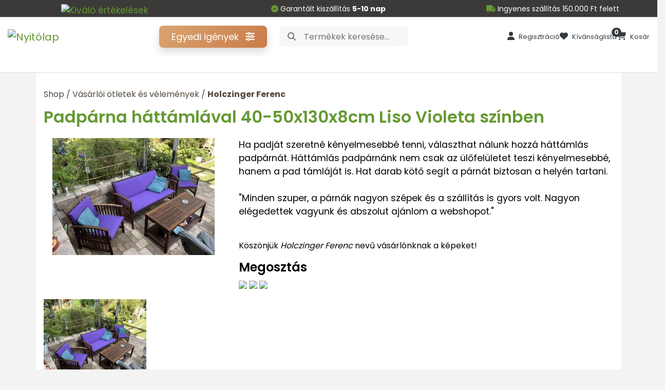

--- FILE ---
content_type: text/html; charset=iso-8859-2
request_url: https://www.kertiparna.hu/vasarloi-velemenyek/padparna-hattamlaval-40-50x130x8cm-liso-violeta-szinben
body_size: 162696
content:
<!DOCTYPE html>
<html lang="hu">
<head>
<script src="/script/jquery-1.9.1.min.js"></script>
<script>
	var cms;
	var siteID = '537';
	var tID = '7634';
	var subtID = '';
	var lang = 'hu';
	var view = 'ck';
	var userID = '-1';
	var hasCustomProduct = '0';
	var popup1 = "";
	var popup2 = "";
	var popup3 = "";
	var popup4 = "";
	var popup5 = "";
	var popup6 = "";
	var dynRMKset = false;
	var allowEC = true;
	// for column paging
	var paginationItemPerPage =  '';
	var paginationPageCount = 1;
	// brand search
	var searchCategoryID = '';
	var manufacturerUrl = '';
	var shop_szall_irsz_minlength = 4;
	var dataLayer = [];
</script>
<meta http-equiv="Content-Type" content="text/html; charset=iso-8859-2" />
<meta name="title" content="Padpárna háttámlával 40-50x130x8cm Liso Violeta színben" />
<meta name="description" content="Ha padját szeretné kényelmesebbé tenni, választhat nálunk hozzá háttámlás padpárnát. Háttámlás padpárnánk nem csak az ülőfelületet teszi kényelmesebbé, hanem a ..." />
<meta name="robots" content="index, follow" />
<meta property="og:title" content="Padpárna háttámlával 40-50x130x8cm Liso Violeta színben" />
<meta property="og:description" content="Ha padját szeretné kényelmesebbé tenni, választhat nálunk hozzá háttámlás padpárnát. Háttámlás padpárnánk nem csak az ülőfelületet teszi kényelmesebbé, hanem a ..." />
<meta property="og:image" content="https://www.kertiparna.hu/img/2645_1592_Frank_Holzhauer.jpeg" />
<link rel="image_src" href="https://www.kertiparna.hu/img/2645_1592_Frank_Holzhauer.jpeg" />
<meta name="resource-type" content="document" />
<meta name="classification" content="document" />
<meta name="page-topic" content="all, alle," />
<link rel="shortcut icon" href="/img/2002_337_favico.png" />
<link href="//static.icreate.hu/jquery/themes/ui-lightness/jquery.ui.all.min.css" rel="stylesheet" type="text/css" />
<link href="//static.icreate.hu/css/reg-grey.min.css" rel="stylesheet" type="text/css" />
<link href="//static.icreate.hu/css/webshop-default.css" rel="stylesheet" type="text/css" />
<script type="text/javascript" src="//static.icreate.hu/lang/shop_hu.js"></script>
<script src="//static.icreate.hu/json2/json2.min.js"></script>
<script src="//ajax.googleapis.com/ajax/libs/jqueryui/1.11.1/jquery-ui.min.js"></script>
<script type="text/javascript" src="//static.icreate.hu/cycle/jquery.easing-1.3.pack.js"></script>
<script type="text/javascript" src="//static.icreate.hu/cmsFunctions.min.js"></script>
<script type="text/javascript" src="//static.icreate.hu/shopFunctions.min.js"></script>
<script type="text/javascript" src="//static.icreate.hu/jquery-bbq/jquery.ba-bbq.min.js"></script>
<script type="text/javascript" src="//static.icreate.hu/navigator/navigator-bootstrap.js"></script>
<script type="text/javascript" src="//static.icreate.hu/navigator/navigator-simplerenderer.js"></script>
<script type='text/javascript' src='//static.icreate.hu/jquery-sharrre/jquery.sharrre.min.js'></script>
<script type='text/javascript' src='//static.icreate.hu/jquery-jpaginate/jquery.paginate.min.js'></script>  
<link href="//static.icreate.hu/jquery-jpaginate/css/style.min.css" rel="stylesheet" type="text/css" />
<script type="text/javascript" src="//static.icreate.hu/jquery-swipebox/jquery.swipebox.min.js">
</script><link href="//static.icreate.hu/jquery-swipebox/swipebox.min.css" rel="stylesheet"/>
<!-- start of #386 Simple Renderer -->
					<script type="text/javascript">	$(document).ready(function() { if (document.getElementById("infobal") != undefined) { 	var params = { id: "infobal", menuJson: [{"title":"Magunkr%F3l","key":"page:647115","isFolder":false,"isLazy":false,"tooltip":null,"href":"/hu/magunkrol","icon":"page.png","addClass":null,"noLink":false,"activate":false,"focus":false,"expand":false,"select":false,"hideCheckbox":false,"unselectable":false},{"title":"A%20v%E1s%E1rl%E1s%205%20l%E9p%E9se","key":"page:647124","isFolder":false,"isLazy":false,"tooltip":null,"href":"/hu/a-vasarlas-5-lepese","icon":"page.png","addClass":null,"noLink":false,"activate":false,"focus":false,"expand":false,"select":false,"hideCheckbox":false,"unselectable":false},{"title":"Rendel%E9s%20%E9s%20kisz%E1ll%EDt%E1s","key":"page:647125","isFolder":false,"isLazy":false,"tooltip":null,"href":"/hu/rendeles-szallitas","icon":"page.png","addClass":null,"noLink":false,"activate":false,"focus":false,"expand":false,"select":false,"hideCheckbox":false,"unselectable":false},{"title":"T%F6ltetek%20%E9s%20kivitelek","key":"page:1013207","isFolder":false,"isLazy":false,"tooltip":null,"href":"/hu/toltetek-es-kivitelek","icon":"page.png","addClass":null,"noLink":false,"activate":false,"focus":false,"expand":false,"select":false,"hideCheckbox":false,"unselectable":false},{"title":"%C1ltal%E1nos%20Szerz%u0151d%E9si%20Felt%E9telek","key":"page:647129","isFolder":false,"isLazy":false,"tooltip":null,"href":"/hu/altalanos-szerzodesi-feltetelek","icon":"page.png","addClass":null,"noLink":false,"activate":false,"focus":false,"expand":false,"select":false,"hideCheckbox":false,"unselectable":false},{"title":"Adatkezel%E9si%20szab%E1lyzat","key":"page:647126","isFolder":false,"isLazy":false,"tooltip":null,"href":"/hu/adatkezelesi-szabalyzat","icon":"page.png","addClass":null,"noLink":false,"activate":false,"focus":false,"expand":false,"select":false,"hideCheckbox":false,"unselectable":false}], param1: '1', param2: '', tID: '7634', nID: '1043849', gID: '', regformID: '' }; createMenu_simplerenderer(params); } }); </script>
<!-- end of #386 Simple Renderer -->
<!-- start of #823 Simple Renderer -->
					<script type="text/javascript">	$(document).ready(function() { if (document.getElementById("shopmenu") != undefined) { 	var params = { id: "shopmenu", menuJson: [{"title":"Kerti%20p%E1rna","key":"column:7616","isFolder":true,"isLazy":false,"tooltip":null,"href":"/kerti-parna","icon":"column.png","addClass":null,"noLink":false,"activate":false,"focus":false,"expand":false,"select":false,"hideCheckbox":false,"unselectable":false},{"title":"Raklap%20%E9s%20rattan%20b%FAtor%20p%E1rna","key":"column:7617","isFolder":true,"isLazy":false,"tooltip":null,"href":"/raklap-es-rattan-butor-parna","icon":"column.png","addClass":null,"noLink":false,"activate":false,"focus":false,"expand":false,"select":false,"hideCheckbox":false,"unselectable":false},{"title":"Belt%E9ri%20p%E1rna","key":"column:7618","isFolder":true,"isLazy":false,"tooltip":null,"href":"/belteri-parna","icon":"column.png","addClass":null,"noLink":false,"activate":false,"focus":false,"expand":false,"select":false,"hideCheckbox":false,"unselectable":false},{"title":"Asztalter%EDt%u0151","key":"column:7619","isFolder":true,"isLazy":false,"tooltip":null,"href":"/teritok","icon":"column.png","addClass":null,"noLink":false,"activate":false,"focus":false,"expand":false,"select":false,"hideCheckbox":false,"unselectable":false},{"title":"Babzs%E1k","key":"column:7620-2656","isFolder":true,"isLazy":false,"tooltip":null,"href":"/babzsakfotel/babzsak","icon":"column.png","addClass":null,"noLink":false,"activate":false,"focus":false,"expand":false,"select":false,"hideCheckbox":false,"unselectable":false},{"title":"Kutyafekhely","key":"column:7621","isFolder":true,"isLazy":false,"tooltip":null,"href":"/kutyafekhely","icon":"column.png","addClass":null,"noLink":false,"activate":false,"focus":false,"expand":false,"select":false,"hideCheckbox":false,"unselectable":false},{"title":"Egyedi%20term%E9kek","key":"rewrite:2665","isFolder":false,"isLazy":false,"tooltip":null,"href":"/egyedi-parna","icon":"rewrite.png","addClass":null,"noLink":false,"activate":false,"focus":false,"expand":false,"select":false,"hideCheckbox":false,"unselectable":false},{"title":"Anyagminta%20rendel%E9s","key":"rewrite:2825","isFolder":false,"isLazy":false,"tooltip":null,"href":"/anyagminta-rendeles","icon":"rewrite.png","addClass":null,"noLink":false,"activate":false,"focus":false,"expand":false,"select":false,"hideCheckbox":false,"unselectable":false}], param1: '1', param2: '', tID: '7634', nID: '1043849', gID: '', regformID: '' }; createMenu_simplerenderer(params); } }); </script>
<!-- end of #823 Simple Renderer -->
<!-- start of #825 Simple Renderer -->
					<script type="text/javascript">	$(document).ready(function() { if (document.getElementById("column-menu-hu") != undefined) { 	var params = { id: "column-menu-hu", menuJson: [{"title":"Kerti%20p%E1rna","key":"column:7616","isFolder":true,"isLazy":false,"tooltip":null,"href":"/kerti-parna","icon":"column.png","addClass":null,"noLink":false,"activate":false,"focus":false,"expand":true,"select":false,"hideCheckbox":false,"unselectable":false,"children":[{"title":"Magas%20h%E1tt%E1ml%E1s%20sz%E9kp%E1rna","key":"column:7616-2641","isFolder":true,"isLazy":false,"tooltip":null,"href":"/kerti-parna/magas-hattamlas-szekparna","icon":"column.png","addClass":null,"noLink":false,"activate":false,"focus":false,"expand":false,"select":false,"hideCheckbox":false,"unselectable":false},{"title":"Alacsony%20h%E1tt%E1ml%E1s%20sz%E9kp%E1rna","key":"column:7616-2642","isFolder":true,"isLazy":false,"tooltip":null,"href":"/kerti-parna/alacsony-hattamlas-szekparna","icon":"column.png","addClass":null,"noLink":false,"activate":false,"focus":false,"expand":false,"select":false,"hideCheckbox":false,"unselectable":false},{"title":"Napoz%F3%E1gy%20p%E1rna","key":"column:7616-2643","isFolder":true,"isLazy":false,"tooltip":null,"href":"/kerti-parna/napozoagy-parna","icon":"column.png","addClass":null,"noLink":false,"activate":false,"focus":false,"expand":false,"select":false,"hideCheckbox":false,"unselectable":false},{"title":"Hinta%E1gy%20p%E1rna","key":"column:7616-2644","isFolder":true,"isLazy":false,"tooltip":null,"href":"/kerti-parna/hintaagy-parna","icon":"column.png","addClass":null,"noLink":false,"activate":false,"focus":false,"expand":false,"select":false,"hideCheckbox":false,"unselectable":false},{"title":"Hinta%E1gy%20tet%u0151huzat","key":"column:7616-2645","isFolder":true,"isLazy":false,"tooltip":null,"href":"/kerti-parna/hintaagy-tetohuzat","icon":"column.png","addClass":null,"noLink":false,"activate":false,"focus":false,"expand":false,"select":false,"hideCheckbox":false,"unselectable":false},{"title":"S%F6rpad%20p%E1rna","key":"column:7616-2646","isFolder":true,"isLazy":false,"tooltip":null,"href":"/kerti-parna/sorpad-parna","icon":"column.png","addClass":null,"noLink":false,"activate":false,"focus":false,"expand":false,"select":false,"hideCheckbox":false,"unselectable":false},{"title":"Padp%E1rna","key":"column:7616-2663","isFolder":true,"isLazy":false,"tooltip":null,"href":"/kerti-parna/padparna","icon":"column.png","addClass":null,"noLink":false,"activate":false,"focus":false,"expand":false,"select":false,"hideCheckbox":false,"unselectable":false},{"title":"P%E1rnat%E1rol%F3%20t%E1ska","key":"column:7616-2647","isFolder":true,"isLazy":false,"tooltip":null,"href":"/kerti-parna/parnatarolo-taska","icon":"column.png","addClass":null,"noLink":false,"activate":false,"focus":false,"expand":false,"select":false,"hideCheckbox":false,"unselectable":false}]},{"title":"F%u0171thet%u0151%20term%E9kek","key":"column:7693","isFolder":true,"isLazy":false,"tooltip":null,"href":"/futheto-termekek","icon":"column.png","addClass":null,"noLink":false,"activate":false,"focus":false,"expand":true,"select":false,"hideCheckbox":false,"unselectable":false,"children":[{"title":"F%u0171thet%u0151%20d%EDszp%E1rna","key":"column:7693-2689","isFolder":true,"isLazy":false,"tooltip":null,"href":"/futheto-termekek/futheto-diszparna","icon":"column.png","addClass":null,"noLink":false,"activate":false,"focus":false,"expand":false,"select":false,"hideCheckbox":false,"unselectable":false},{"title":"F%u0171thet%u0151%20%FCl%u0151p%E1rna","key":"column:7693-2690","isFolder":true,"isLazy":false,"tooltip":null,"href":"/futheto-termekek/futheto-uloparna","icon":"column.png","addClass":null,"noLink":false,"activate":false,"focus":false,"expand":false,"select":false,"hideCheckbox":false,"unselectable":false}]},{"title":"Raklap%20%E9s%20rattan%20b%FAtor%20p%E1rna","key":"column:7617","isFolder":true,"isLazy":false,"tooltip":null,"href":"/raklap-es-rattan-butor-parna","icon":"column.png","addClass":null,"noLink":false,"activate":false,"focus":false,"expand":true,"select":false,"hideCheckbox":false,"unselectable":false,"children":[{"title":"Raklap%20b%FAtor%20p%E1rna","key":"column:7617-2648","isFolder":true,"isLazy":false,"tooltip":null,"href":"/raklap-es-rattan-butor-parna/raklap-butor-parna","icon":"column.png","addClass":null,"noLink":false,"activate":false,"focus":false,"expand":false,"select":false,"hideCheckbox":false,"unselectable":false},{"title":"Rattan%20b%FAtor%20p%E1rna","key":"column:7617-2649","isFolder":true,"isLazy":false,"tooltip":null,"href":"/raklap-es-rattan-butor-parna/rattan-butor-parna","icon":"column.png","addClass":null,"noLink":false,"activate":false,"focus":false,"expand":false,"select":false,"hideCheckbox":false,"unselectable":false},{"title":"Padl%F3p%E1rna","key":"column:7617-2683","isFolder":true,"isLazy":false,"tooltip":null,"href":"/raklap-es-rattan-butor-parna/padloparna","icon":"column.png","addClass":null,"noLink":false,"activate":false,"focus":false,"expand":false,"select":false,"hideCheckbox":false,"unselectable":false}]},{"title":"Belt%E9ri%20p%E1rna","key":"column:7618","isFolder":true,"isLazy":false,"tooltip":null,"href":"/belteri-parna","icon":"column.png","addClass":null,"noLink":false,"activate":false,"focus":false,"expand":true,"select":false,"hideCheckbox":false,"unselectable":false,"children":[{"title":"Padp%E1rna","key":"column:7618-2650","isFolder":true,"isLazy":false,"tooltip":null,"href":"/belteri-parna/padparna","icon":"column.png","addClass":null,"noLink":false,"activate":false,"focus":false,"expand":false,"select":false,"hideCheckbox":false,"unselectable":false},{"title":"Falp%E1rna","key":"column:7618-2671","isFolder":true,"isLazy":false,"tooltip":null,"href":"/belteri-parna/falparna","icon":"column.png","addClass":null,"noLink":false,"activate":false,"focus":false,"expand":false,"select":false,"hideCheckbox":false,"unselectable":false},{"title":"Sz%E9kp%E1rna","key":"column:7618-2651","isFolder":true,"isLazy":false,"tooltip":null,"href":"/belteri-parna/szekparna","icon":"column.png","addClass":null,"noLink":false,"activate":false,"focus":false,"expand":false,"select":false,"hideCheckbox":false,"unselectable":false},{"title":"D%EDszp%E1rna","key":"column:7618-2652","isFolder":true,"isLazy":false,"tooltip":null,"href":"/belteri-parna/diszparna","icon":"column.png","addClass":null,"noLink":false,"activate":false,"focus":false,"expand":false,"select":false,"hideCheckbox":false,"unselectable":false},{"title":"D%EDszp%E1rna%20huzat","key":"column:7629","isFolder":true,"isLazy":false,"tooltip":null,"href":"/belteri-parna/diszparna-huzat","icon":"column.png","addClass":null,"noLink":false,"activate":false,"focus":false,"expand":false,"select":false,"hideCheckbox":false,"unselectable":false},{"title":"Egy%E9b%20term%E9kek","key":"column:7618-2653","isFolder":true,"isLazy":false,"tooltip":null,"href":"/belteri-parna/egyeb-termekek","icon":"column.png","addClass":null,"noLink":false,"activate":false,"focus":false,"expand":false,"select":false,"hideCheckbox":false,"unselectable":false},{"title":"Aj%E1nd%E9kok","key":"column:7618-2688","isFolder":true,"isLazy":false,"tooltip":null,"href":"/belteri-parna/ajandekok","icon":"column.png","addClass":null,"noLink":false,"activate":false,"focus":false,"expand":false,"select":false,"hideCheckbox":false,"unselectable":false}]},{"title":"Asztalter%EDt%u0151","key":"column:7619","isFolder":true,"isLazy":false,"tooltip":null,"href":"/teritok","icon":"column.png","addClass":null,"noLink":false,"activate":false,"focus":false,"expand":false,"select":false,"hideCheckbox":false,"unselectable":false},{"title":"Babzs%E1kfotel","key":"column:7620","isFolder":true,"isLazy":false,"tooltip":null,"href":"/babzsakfotel","icon":"column.png","addClass":null,"noLink":false,"activate":false,"focus":false,"expand":true,"select":false,"hideCheckbox":false,"unselectable":false,"children":[{"title":"Babzs%E1kfotel%20gyerekeknek","key":"column:7620-2655","isFolder":true,"isLazy":false,"tooltip":null,"href":"/babzsakfotel/babzsakfotel-gyerekeknek","icon":"column.png","addClass":null,"noLink":false,"activate":false,"focus":false,"expand":false,"select":false,"hideCheckbox":false,"unselectable":false},{"title":"Babzs%E1k","key":"column:7620-2656","isFolder":true,"isLazy":false,"tooltip":null,"href":"/babzsakfotel/babzsak","icon":"column.png","addClass":null,"noLink":false,"activate":false,"focus":false,"expand":false,"select":false,"hideCheckbox":false,"unselectable":false},{"title":"Puzzle%20p%E1rna","key":"column:7620-2657","isFolder":true,"isLazy":false,"tooltip":null,"href":"/babzsakfotel/puzzle-parna","icon":"column.png","addClass":null,"noLink":false,"activate":false,"focus":false,"expand":false,"select":false,"hideCheckbox":false,"unselectable":false},{"title":"Puffok","key":"column:7620-2672","isFolder":true,"isLazy":false,"tooltip":null,"href":"/babzsakfotel/puffok","icon":"column.png","addClass":null,"noLink":false,"activate":false,"focus":false,"expand":false,"select":false,"hideCheckbox":false,"unselectable":false}]},{"title":"Kutyafekhely","key":"column:7621","isFolder":true,"isLazy":false,"tooltip":null,"href":"/kutyafekhely","icon":"column.png","addClass":null,"noLink":false,"activate":false,"focus":false,"expand":true,"select":false,"hideCheckbox":false,"unselectable":false,"children":[{"title":"Kis%20test%u0171%20kuty%E1knak","key":"column:7621-2658","isFolder":true,"isLazy":false,"tooltip":null,"href":"/kutyafekhely/kis-testu-kutyaknak","icon":"column.png","addClass":null,"noLink":false,"activate":false,"focus":false,"expand":false,"select":false,"hideCheckbox":false,"unselectable":false},{"title":"Nagy%20test%u0171%20kuty%E1knak","key":"column:7621-2659","isFolder":true,"isLazy":false,"tooltip":null,"href":"/kutyafekhely/nagy-testu-kutyaknak","icon":"column.png","addClass":null,"noLink":false,"activate":false,"focus":false,"expand":false,"select":false,"hideCheckbox":false,"unselectable":false}]},{"title":"Anyagminta%20rendel%E9s","key":"rewrite:2825","isFolder":false,"isLazy":false,"tooltip":null,"href":"/anyagminta-rendeles","icon":"rewrite.png","addClass":null,"noLink":false,"activate":false,"focus":false,"expand":false,"select":false,"hideCheckbox":false,"unselectable":false}], param1: '1', param2: '', tID: '7634', nID: '1043849', gID: '', regformID: '' }; createMenu_simplerenderer(params); } }); </script>
<!-- end of #825 Simple Renderer -->
<!-- start of #824 Bootstrap -->
					<script type="text/javascript">	$(document).ready(function() { if (document.getElementById("navTop") != undefined) { 	var params = { id: "navTop", menuJson: [{"title":"Egyedi%20ig%E9nyek","key":"rewrite:2665","isFolder":false,"isLazy":false,"tooltip":null,"href":"/egyedi-parna","icon":"rewrite.png","addClass":null,"noLink":false,"activate":false,"focus":false,"expand":false,"select":false,"hideCheckbox":false,"unselectable":false},{"title":"Kateg%F3ri%E1k","key":"folder:44543","isFolder":true,"isLazy":false,"tooltip":null,"href":null,"icon":"folder.png","addClass":null,"noLink":false,"activate":false,"focus":false,"expand":true,"select":false,"hideCheckbox":false,"unselectable":false,"children":[{"title":"%DCl%u0151p%E1rna","key":"rewrite:13197","isFolder":false,"isLazy":false,"tooltip":null,"href":"/egyedi-parna/uloparna/uloparna","icon":"rewrite.png","addClass":null,"noLink":false,"activate":false,"focus":false,"expand":false,"select":false,"hideCheckbox":false,"unselectable":false},{"title":"H%E1tt%E1mla","key":"rewrite:13323","isFolder":false,"isLazy":false,"tooltip":null,"href":"/egyedi-parna/hattamla/diszparna","icon":"rewrite.png","addClass":null,"noLink":false,"activate":false,"focus":false,"expand":false,"select":false,"hideCheckbox":false,"unselectable":false},{"title":"Kertip%E1rna","key":"rewrite:13350","isFolder":false,"isLazy":false,"tooltip":null,"href":"/egyedi-parna/kertiparna/hattamlas-parna","icon":"rewrite.png","addClass":null,"noLink":false,"activate":false,"focus":false,"expand":false,"select":false,"hideCheckbox":false,"unselectable":false},{"title":"Falp%E1rna","key":"rewrite:13390","isFolder":false,"isLazy":false,"tooltip":null,"href":"/egyedi-parna/falparna/falparna","icon":"rewrite.png","addClass":null,"noLink":false,"activate":false,"focus":false,"expand":false,"select":false,"hideCheckbox":false,"unselectable":false},{"title":"Puff","key":"rewrite:13426","isFolder":false,"isLazy":false,"tooltip":null,"href":"/egyedi-parna/puff/kocka-alaku-zsamoly-puff","icon":"rewrite.png","addClass":null,"noLink":false,"activate":false,"focus":false,"expand":false,"select":false,"hideCheckbox":false,"unselectable":false},{"title":"Asztalter%EDt%u0151","key":"rewrite:13435","isFolder":false,"isLazy":false,"tooltip":null,"href":"/egyedi-parna/asztalterito/asztalterito","icon":"rewrite.png","addClass":null,"noLink":false,"activate":false,"focus":false,"expand":false,"select":false,"hideCheckbox":false,"unselectable":false},{"title":"F%u0171thet%u0151%20term%E9kek","key":"rewrite:61033","isFolder":false,"isLazy":false,"tooltip":null,"href":"/egyedi-parna/futheto-termekek/futheto-uloparna","icon":"rewrite.png","addClass":null,"noLink":false,"activate":true,"focus":false,"expand":false,"select":false,"hideCheckbox":false,"unselectable":false},{"title":"P%E1rnahuzatok%20%28t%F6ltet%20n%E9lk%FCl%29","key":"rewrite:57587","isFolder":false,"isLazy":false,"tooltip":null,"href":"/egyedi-parna/parnahuzatok-toltet-nelkul/uloparna-huzat-toltet-nelkul","icon":"rewrite.png","addClass":null,"noLink":false,"activate":false,"focus":false,"expand":false,"select":false,"hideCheckbox":false,"unselectable":false}]},{"title":"Term%E9keink","key":"folder:78879","isFolder":true,"isLazy":false,"tooltip":null,"href":null,"icon":"folder.png","addClass":null,"noLink":false,"activate":false,"focus":false,"expand":true,"select":false,"hideCheckbox":false,"unselectable":false,"children":[{"title":"Kerti%20p%E1rna","key":"column:7616-2641","isFolder":true,"isLazy":false,"tooltip":null,"href":"/kerti-parna/magas-hattamlas-szekparna","icon":"column.png","addClass":null,"noLink":false,"activate":false,"focus":false,"expand":false,"select":false,"hideCheckbox":false,"unselectable":false},{"title":"Raklap%20%E9s%20rattan%20b%FAtor%20p%E1rna","key":"column:7617-2648","isFolder":true,"isLazy":false,"tooltip":null,"href":"/raklap-es-rattan-butor-parna/raklap-butor-parna","icon":"column.png","addClass":null,"noLink":false,"activate":false,"focus":false,"expand":false,"select":false,"hideCheckbox":false,"unselectable":false},{"title":"Belt%E9ri%20p%E1rna","key":"column:7618-2650","isFolder":true,"isLazy":false,"tooltip":null,"href":"/belteri-parna/padparna","icon":"column.png","addClass":null,"noLink":false,"activate":false,"focus":false,"expand":false,"select":false,"hideCheckbox":false,"unselectable":false},{"title":"Asztalter%EDt%u0151","key":"column:7619","isFolder":true,"isLazy":false,"tooltip":null,"href":"/teritok","icon":"column.png","addClass":null,"noLink":false,"activate":false,"focus":false,"expand":false,"select":false,"hideCheckbox":false,"unselectable":false},{"title":"Babzs%E1kfotel","key":"column:7620-2656","isFolder":true,"isLazy":false,"tooltip":null,"href":"/babzsakfotel/babzsak","icon":"column.png","addClass":null,"noLink":false,"activate":false,"focus":false,"expand":false,"select":false,"hideCheckbox":false,"unselectable":false},{"title":"Kutyafekhely","key":"column:7621","isFolder":true,"isLazy":false,"tooltip":null,"href":"/kutyafekhely","icon":"column.png","addClass":null,"noLink":false,"activate":false,"focus":false,"expand":false,"select":false,"hideCheckbox":false,"unselectable":false}]},{"title":"Anyagminta","key":"rewrite:2825","isFolder":false,"isLazy":false,"tooltip":null,"href":"/anyagminta-rendeles","icon":"rewrite.png","addClass":null,"noLink":false,"activate":false,"focus":false,"expand":false,"select":false,"hideCheckbox":false,"unselectable":false},{"title":"Akci%F3s%20term%E9kek","key":"column:7624","isFolder":true,"isLazy":false,"tooltip":null,"href":"/akcios-termekek","icon":"column.png","addClass":null,"noLink":false,"activate":false,"focus":false,"expand":false,"select":false,"hideCheckbox":false,"unselectable":false},{"title":"Kapcsolat","key":"page:647117","isFolder":false,"isLazy":false,"tooltip":null,"href":"/hu/kapcsolat","icon":"page.png","addClass":null,"noLink":false,"activate":false,"focus":false,"expand":false,"select":false,"hideCheckbox":false,"unselectable":false}], param1: '', param2: '', tID: '7634', nID: '1043849', gID: '', regformID: '' }; createMenu_bootstrap(params); } }); </script>
<!-- end of #824 Bootstrap -->
<meta charset="windows-1250">
<meta name="viewport" content="width=device-width, initial-scale=1, maximum-scale=1">
<link rel="canonical" href="https://www.kertiparna.hu/vasarloi-velemenyek/padparna-hattamlaval-40-50x130x8cm-liso-violeta-szinben" />
<title>Padpárna háttámlával 40-50x130x8cm Liso Violeta színben</title>
<script src="https://cdnjs.cloudflare.com/ajax/libs/font-awesome/6.4.0/js/all.min.js"></script>
<link href="//fonts.googleapis.com/css?family=Roboto+Condensed:300,400,700&amp;subset=latin-ext" rel="stylesheet">
<link href="https://fonts.googleapis.com/css2?family=Poppins:wght@300;400;500;600;700&amp;display=swap" rel="stylesheet">
<link rel="stylesheet" href="/assets/bootstrap/css/bootstrap.min.css">
<link rel="stylesheet" href="/assets/css/owl.theme.default.min.css">
<link rel="stylesheet" href="/style-2021.css">
<link rel="stylesheet" href="/style-2025.css">
<style>
	.text-uppercase {text-transform: none!important;}
	.nav-item {margin-right:10px ;}
</style>
<script type="text/javascript" src="/shop/shop-functions-2017.js"></script>
<!-- Google Tag Manager -->
<script>(function(w,d,s,l,i){w[l]=w[l]||[];w[l].push({'gtm.start':
	new Date().getTime(),event:'gtm.js'});var f=d.getElementsByTagName(s)[0],
	j=d.createElement(s),dl=l!='dataLayer'?'&amp;l='+l:'';j.async=true;j.src=
	'https://www.googletagmanager.com/gtm.js?id='+i+dl;f.parentNode.insertBefore(j,f);
	})(window,document,'script','dataLayer','GTM-WCBW7B');</script>
<!-- End Google Tag Manager -->
<!-- Global site tag (gtag.js) - Google Analytics -->
<script async src="https://www.googletagmanager.com/gtag/js?id=UA-47740506-3"></script>
<script>
	var couponCode;
	window.dataLayer = window.dataLayer || [];
	function gtag(){dataLayer.push(arguments);}
	gtag('js', new Date());
	window.uetq = window.uetq || [];
	window.uetq.push('consent', 'default', {
		'ad_storage': 'denied'
	}); 	
	var cl = readCookie("cookieLaw");
	if (cl == null) {
		// default consent configuration
		// console.log("default consent configuration");
		gtag('consent', 'default', {
		'analytics_storage': 'denied',      
		'ad_storage': 'denied',        
		'ad_personalization': 'denied',
		'ad_user_data': 'denied',
		'functionality_storage': 'denied',
		'personalization_storage': 'denied',
		'security_storage': 'denied',
		});
	} else {
		window.uetq.push('consent', 'update', {
			'ad_storage': 'granted'
		});		
		// allow consent configuration
		// console.log("allow consent configuration");
		if (cl == 1) {
			gtag('consent', 'default', {
				'analytics_storage': 'granted',      
				'ad_storage': 'granted',        
				'ad_personalization': 'granted',
				'ad_user_data': 'granted',
				'functionality_storage': 'granted',
				'personalization_storage': 'granted',
				'security_storage': 'granted',
			});
		} else {
			gtag('consent', 'default', {
				'analytics_storage': 'granted',      
				'ad_storage': 'denied',        
				'ad_personalization': 'denied',
				'ad_user_data': 'denied',
				'functionality_storage': 'denied',
				'personalization_storage': 'denied',
				'security_storage': 'denied',
			});			
		}
	}	
	gtag('config', 'AW-855844885');
	var ga4 = "G-JWDC9RRH4D";
</script>
<!-- <script type="text/javascript" src="/google.js"></script> -->
<script type="text/javascript" src="/google.ga4.js"></script>
<script>
	var catID = "776";
	var AWaccount = 'AW-855844885';
	var AWaccount = undefined;
	$(document).ready(function() {
		googleEvent(AWaccount);
	});
</script>
<style>
	.minta {background-color: #fff;padding: 10px;color: #212529;border-radius: 4px;border: 1px solid rgba(0, 0, 0, 0.125);}
	.text-uppercase {text-transform: none!important;}
</style>
</head>
<body class="ck  n1043849 t7634 st light-bg hu">
<!-- Google Tag Manager (noscript) -->
<noscript><iframe src="https://www.googletagmanager.com/ns.html?id=GTM-WCBW7B" height="0" width="0" style="display:none;visibility:hidden"></iframe></noscript>	
<!-- End Google Tag Manager (noscript) -->
<div id="cartValue1" style="display: none">0</div>
<div id="cms-root"></div>
<div id="fb-root"></div>
<script>(function(d, s, id) {
  var js, fjs = d.getElementsByTagName(s)[0];
  if (d.getElementById(id)) return;
  js = d.createElement(s); js.id = id;
  js.src = "//connect.facebook.net/hu_HU/all.js#xfbml=1";
  fjs.parentNode.insertBefore(js, fjs);
}(document, 'script', 'facebook-jssdk'));</script>
<!-- <div class="container-fluid bg-4 covid covid-message py-3">
	<div class="row">
		<div class="col-12 text-center"><%contentedit able:covidHU%></div>
	</div>
</div> -->
<div class="sub-header d-none d-md-block">
	<div class="row">
    	<!-- <div class="col-6 text-center"><div class="alert alert-success p-0 pt-1 m-0 mt-2 header-shipping-time" role="alert"><p><i aria-hidden="true" class="fa fa-check-circle color-1">&nbsp;</i> Garant&aacute;lt kisz&aacute;ll&iacute;t&aacute;s <strong>5-10 nap</strong></p>
</div></div> -->
		<div class="col-4 text-center header-contact"><p><a href="/?view=reviews"><img src="/art/ic-hu-stars.png" alt="Kiváló értékelések"></a></p></div>
		<div class="col-4 text-center header-contact"><p><i aria-hidden="true" class="fa fa-check-circle color-1">&nbsp;</i> Garant&aacute;lt kisz&aacute;ll&iacute;t&aacute;s <strong>5-10 nap</strong></p>
</div>
    	<div class="col-4 text-center header-contact"><p><i aria-hidden="true" class="fa fa-truck color-1">&nbsp;</i> Ingyenes szállítás 150.000 Ft felett</p>
</div>
	</div>
</div>
<!-- nav 2025 -->
<header class="bg-white shadow-sm">
  <div class="container-fluid">
    <div class="d-flex justify-content-between align-items-center py-3">
      <button class="navbar-toggler navbar-toggler-25 d-lg-none" id="navbarToggler2" type="button" data-toggle="collapse" data-target="#mobile-only-nav" aria-controls="mobile-only-nav" aria-expanded="true" aria-label="Toggle navigation">
        <i class="fas fa-bars fs-5 text-dark"></i>
      </button> 		
            
      <!-- new logo --> 
      <a class="navbar-brand" href="/">
        <!-- <img src="/art/iCreate-logo-black-1.png" width="32" class="d-none d-md-inline-block align-middle ml-0 ml-md-4 logo-1" alt="Zur Startseite" title="Zur Startseite">  -->
        <span class="d-md-inline-block highlight-color"><img src="/art/iCreate-logo-black-2.png" class="logo-2" title="Nyitólap" width="100"></span>
      </a>   
      
      <div class="d-none d-lg-flex align-items-center mx-auto">
        <a href="/egyedi-parna" class="btn btn-configurator px-4 py-2 rounded-2 shadow fw-semibold mr-4">
          Egyedi igények <i class="fas fa-sliders-h ml-2"></i>
        </a>
        
        <div class="position-relative flex-shrink-0" style="width: 250px;">
          <form action="/" method="get" name="searchForm" class="position-relative pb-0 ui-widget" id="searchform">
            <input type="hidden" name="view" value="search">
            <input type="hidden" name="nyelv" value="hu">
            <i class="fas fa-search position-absolute top-50 start-0 translate-middle-y ml-3 text-secondary"></i>
            <input autocomplete="off" class="autocomplete-me form-control bg-brand-light border-0 rounded-2 pl-5 py-2 px-3 w-100" type="text" name="term" id="term" placeholder="Termékek keresése..." value="">
          </form>
        </div>
      </div>
      
      <div class="d-flex align-items-center gap-3">        
        <a href="/?view=shopLoginBox&amp;regformID=49&amp;nyelv=hu" data-account="0" class="text-decoration-none text-dark d-none d-md-inline"><i class="fas fa-user mr-2"></i><span class="d-none d-lg-inline small">Regisztráció</span></a>
        <a href="/?view=client-dashboard" data-account="1" class="text-decoration-none text-dark d-none"><i class="fas fa-user mr-2"></i><span class="d-none d-lg-inline small">Áttekintés</span></a>
        <a href="/?view=shopLoginBox&amp;regformID=49&amp;nyelv=hu" data-account="0" class="text-decoration-none text-dark d-none d-md-inline"><i class="fas fa-heart mr-2"></i><span class="d-none d-lg-inline small">Kívánságlista</span></a>
        <a href="/?view=wishlist" data-account="1" class="text-decoration-none text-dark d-none"><i class="fas fa-heart mr-2"></i><span class="d-none d-lg-inline small">Kívánságlista</span></a>
        <a href="/?view=cartCheckout" class="text-decoration-none text-dark position-relative">
          <i class="fas fa-shopping-cart mr-2"></i><span class="d-none d-lg-inline small">Kosár</span>
          <span class="position-absolute top-0 start-0 translate-middle badge rounded-pill bg-dark small scc" id="cartItemCount1">0</span>
        </a>
      </div>
      
    </div>    
  </div>
</header>
<!-- Mobile search - semantic naming for consistency -->
<section id="mobileSearch" class="bg-white d-block d-lg-none">
  <div class="container-fluid px-3 py-3">
    <form action="/" method="get" name="searchForm2" class="position-relative pb-0 ui-widget" id="searchform2">
      <input type="hidden" name="view" value="search">
      <input type="hidden" name="nyelv" value="hu">
      <i class="fas fa-search position-absolute top-50 start-0 translate-middle-y ml-3 text-secondary"></i>
      <input autocomplete="off" class="autocomplete-me form-control bg-brand-light border-0 rounded-2 pl-5 py-2 px-3 w-100" type="text" name="term" id="term2" placeholder="Termékek keresése..." value="">
    </form>
  </div>
</section>
<!-- nav 2025 END -->
<nav class="navbar navbar-expand-lg navbar-light pl-0 pr-0 pt-0 pb-0 pb-md-3 sticky-top" id="navbar-top">
  <div class="col mx-xl-auto">
    <div class="collapse navbar-collapse text-uppercase light mt-3 nav-root main-navbar" id="navTop"></div>    
  </div>
  
  <div class="search-box d-none">
	<div class="row h-100">
		<div class="col-12 col-md-5 col-lg-5 col-xl-6 hline">
			<div class="row">
				<div class="col-10">
					<h3>Keresési javaslatok</h3>
				</div>
				<div class="col-2 text-left">
					<div style="text-align: center;"><a href="javascript:void(0)" class="btn p-0 btn-block btn-ac-close">x</a></div>
				</div>                  
			</div>
			<div class="results-category mt-3"></div>
			<a class="nav-link" href="/egyedi-parna" style="text-transform: capitalize;">
				<img src="/art/mm-calc.jpg" class="megamenu-item-thumb" alt="Egyedi igények">Egyedi igények<i></i>
			</a>			
		</div>
		<div class="col-12 col-md-7 col-lg-7 col-xl-6 pl-4 mt-4 mt-md-0">
			<h3>Termékeink</h3>
			<div class="row results-products m-0 mt-1"></div>  
		</div>
	</div>
</div>
</nav>
<!-- <div class="black-friday text-center p-3">Óriási siker! A nagy érdeklődésre való tekintettel meghosszabbítjuk akciónkat - ne hagyja ki a lehetőséget! <a href="/akcios-termekek">Vásároljon most!</a> <span class="countdown-block">Akció vége: <span id="countdown"></span></span></div>  -->
<div class="container"><div class="row"><div class="col-12"> <div class="row p-1x-t p-1x-b white-bg" data-gtag-category="Vásárlói ötletek és vélemények"  id="main-content">
  <div class="col-12">
    <div class="col-title text-uppercase medium">
      <p class="sep-b-2"><a href="/">Shop</a> / <a href="/vasarloi-velemenyek">Vásárlói ötletek és vélemények</a> / <strong>Holczinger Ferenc</strong></p>
    </div>
    <div class="productwrapper" data-id="1043849" data-title="" data-main="1">
      <div class="col-title sep-b-25 text-uppercase highlight-color">
        <h2 class="xxl-font">Padpárna háttámlával 40-50x130x8cm Liso Violeta színben</h2>
      </div>
      <div class="row">
        <div class="col-sm-4" id="product-photos">
          <div class="mainPhoto p-10-b zoomIn animated"> <img src="/img/2645_1592_Frank_Holzhauer.jpeg" class="leadkep" border="0" alt="Padpárna háttámlával 40-50x130x8cm Liso Violeta színben" title="Padpárna háttámlával 40-50x130x8cm Liso Violeta színben" id="leadkep1" width="360" height="260"/></div>
        </div>
        <div class="col-sm-8" id="product-description">
          <div style="font-size: 110%">
            <p>Ha padj&aacute;t szeretn&eacute; k&eacute;nyelmesebb&eacute; tenni, v&aacute;laszthat n&aacute;lunk hozz&aacute; h&aacute;tt&aacute;ml&aacute;s padp&aacute;rn&aacute;t. H&aacute;tt&aacute;ml&aacute;s padp&aacute;rn&aacute;nk nem csak az &uuml;lőfel&uuml;letet teszi k&eacute;nyelmesebb&eacute;, hanem a pad t&aacute;ml&aacute;j&aacute;t is. Hat darab k&ouml;tő seg&iacute;t a p&aacute;rn&aacute;t biztosan a hely&eacute;n tartani.<br />
<br />
&quot;Minden szuper, a p&aacute;rn&aacute;k nagyon sz&eacute;pek &eacute;s a sz&aacute;ll&iacute;t&aacute;s is gyors volt. Nagyon el&eacute;gedettek vagyunk &eacute;s abszolut aj&aacute;nlom a webshopot.&quot;<br />
&nbsp;</p>
          </div>
          <p>Köszönjük <i>Holczinger Ferenc</i> nevű vásárlónknak a képeket!<br>
          <!-- Ossza meg Ön is velünk a véleményét! <a href="/hu/kuldje-be-velemenyet" class="highlight-color">Kattintson ide a beküldésehez</a></p> -->
          <div class="share morebox">
            <h4>Megosztás</h4>
          <div>
            <a href="http://www.facebook.com/sharer.php?u=https://www.kertiparna.hu/vasarloi-velemenyek/padparna-hattamlaval-40-50x130x8cm-liso-violeta-szinben" target="_blank"><img src="/art/share-facebook.svg" width="32"></a>
            <a href="https://twitter.com/share?url=https://www.kertiparna.hu/vasarloi-velemenyek/padparna-hattamlaval-40-50x130x8cm-liso-violeta-szinben&amp;text=Simple%20Share%20Buttons&amp;hashtags=simplesharebuttons" target="_blank"><img src="/art/share-twitter.svg" width="32"></a>
            <a href="http://pinterest.com/pin/create/button/?url=https://www.kertiparna.hu/vasarloi-velemenyek/padparna-hattamlaval-40-50x130x8cm-liso-violeta-szinben" target="_blank"><img src="/art/share-pinterest.svg" width="32"></a>
          </div>
        </div>
        </div>
      </div>
    </div>
    <div class="row">
      <div class="col-12 termekleiras mt-3" id="termekleiras">
        <div class="article-related"><div class="images">
  <div class="gallery-content">
	<div class="galeria">
<div class="thumb"><div class="pict">
<a href="/galeria/27460/frank_holzhauer_2645_66433_n.jpeg" rel="" class="swipebox" title="">
<img src="/galeria/27460/frank_holzhauer_2645_88494.jpeg"></a></div>
</div>
</div>
</div>
</div>
<script type="text/javascript">
jQuery(function($) {
	$(".swipebox").swipebox();
});
</script></div>
      </div>
    </div>
    <div class="row">
    </div>
  </div>
</div>
<div class="col-12 pt-4 pb-3 py-lg-5">
  <div class="color-7 text-center"><h3>Kapcsol&oacute;d&oacute; term&eacute;kek</h3>
</div>
</div>
<div class="col-12">
  <div class="owl-carousel owl-theme dark-nav stretch" id="related-products">
    <!--<div class="ertekeles" id="">
  	<h4 class="medium m-20-b">Ez is érdekelheti</h4>
  	<div class="row">-->
<div class="item h-100">
  <div class="card h-100 ribbon ean900 article844449 text-center  gtagproduct" data-gtag-id="7900" data-gtag-price="26490" data-gtag-category="Kerti párna" data-gtag-subcategory="Padpárna" data-discount="0" data-position="1"> <a href="/kerti-parna/padparna/hattamlas-padparna-121x36x5-cm-es-121x46x5-cm"><img class="card-img-top lazy" src="/art/cushion-loader.png" data-src="/img/kertiparna-kerti-parna-hattamlas-padparna-121x36x5-cm-es-121x46x5-cm-0.jpg" alt="Háttámlás padpárna 121x36x5 cm és 121x46x5 cm"></a>
    <div class="card-block">
      <h4 class="card-title"><a href="/kerti-parna/padparna/hattamlas-padparna-121x36x5-cm-es-121x46x5-cm">H&aacute;tt&aacute;ml&aacute;s padp&aacute;rna<br>121x36x5 cm &#40;&uuml;lőr&eacute;sz&#41; &eacute;s 121x46x5 cm &#40;h&aacute;tt&aacute;mla&#41;</a></h4>
      <p class="card-text price highlight-color">26.490 Ft</p>
      <p class="card-text small"></p>
      <div class="card-actions"><a href="/kerti-parna/padparna/hattamlas-padparna-121x36x5-cm-es-121x46x5-cm" class="btn btn-outline-success"><i class="fa fa-shopping-basket"></i></a></div>
    </div>
  </div>
  <style>
      .ribbon.article844449::after { content: "29 Színben"; }
  </style>
</div>
 <div class="item h-100">
  <div class="card h-100 ribbon ean901 article844832 text-center  gtagproduct" data-gtag-id="7901" data-gtag-price="25490" data-gtag-category="Kerti párna" data-gtag-subcategory="Padpárna" data-discount="0" data-position="1"> <a href="/kerti-parna/padparna/padparna-kulonallo-hattamlaval-121x36x5-cm-es-121x26x5-cm"><img class="card-img-top lazy" src="/art/cushion-loader.png" data-src="/img/kertiparna-kerti-parna-padparna-kulonallo-hattamlaval-121x36x5-cm-es-121x26x5-cm-0.jpg" alt="Padpárna különálló háttámlával 121x36x5 cm és 121x26x5 cm"></a>
    <div class="card-block">
      <h4 class="card-title"><a href="/kerti-parna/padparna/padparna-kulonallo-hattamlaval-121x36x5-cm-es-121x26x5-cm">Padp&aacute;rna k&uuml;l&ouml;n&aacute;ll&oacute; h&aacute;tt&aacute;ml&aacute;val<br>121x36x5 cm &#40;&uuml;lőr&eacute;sz&#41; &eacute;s 121x26x5 cm &#40;h&aacute;tt&aacute;mla&#41;</a></h4>
      <p class="card-text price highlight-color">25.490 Ft</p>
      <p class="card-text small"></p>
      <div class="card-actions"><a href="/kerti-parna/padparna/padparna-kulonallo-hattamlaval-121x36x5-cm-es-121x26x5-cm" class="btn btn-outline-success"><i class="fa fa-shopping-basket"></i></a></div>
    </div>
  </div>
  <style>
      .ribbon.article844832::after { content: "29 Színben"; }
  </style>
</div>
<!--</div></div>-->
  </div>
</div>
<div class="pt-3 relatedArticles">
  <div class="col-6 col-md-3 p-1x-b custom">
   <div class="card h-100 text-center"> <a href="/egyedi-parna"><img class="card-img-top" src="/art/mas.png"></a>
     <div class="card-block">
       <h4 class="card-title"><a href="/egyedi-parna">Egyedi igények?</a></h4>
     </div>
   </div>
  </div>
</div>
<script>
  $(".relatedArticles .ertekeles h4.medium").text("Ebben a szettben");
  $(".relatedArticles .col-6").addClass("col-md-3");
  $(".custom").appendTo(".relatedArticles .row");
  //$(".relatedArticles .col-6").removeClass("col-6");
</script>
 </div></div></div>
<section class="bg-2">
	<div class="col-lg-10 mx-auto">
	  <div class="p-3">
		<div class="container">
		  <div class="row align-items-center justify-content-center">
			<div class="col-12 col-sm-4 mb-3 mb-sm-0 text-center">
<p><img class="leadkep" src="/art/2023/gut.png" /></p>
<p class="m-font"><b>J&oacute; min&#337;ség&#369; termék</b></p>
</div>
<div class="col-12 col-sm-4 mb-3 mb-sm-0 text-center">
<p><img class="leadkep" src="/art/2023/pay.png" /></p>
<p class="m-font"><b>Kártyás fizetés</b></p>
</div>
<div class="col-12 col-sm-4 mb-3 mb-sm-0 text-center">
<p><img class="leadkep" src="/art/2023/eu.png" /></p>
<p class="m-font"><b>EU termék</b></p>
</div>
		  </div>
		</div>
	  </div>
	</div>
</section>
<div class="container-fluid bg-89 py-4">
	<div class="container">
		<div class="row">
			<div class="col-12 col-md-8 mx-auto text-center">
				<h3>Iratkozz&nbsp;fel h&iacute;rlevel&uuml;nkre!</h3>
				<form action="https://cms.icreate.hu/cgi-bin/itworx/lib/hirlevel/adduser.cgi" method="post" name="newsletter" onsubmit="return checkNewsletterFrm()" style="margin-bottom:0px" class="mt-3 mb-0">
					<input name="vID" type="hidden" value="537">
					<input name="csID" type="hidden" value="833">
					<input name="hostname" type="hidden" value="https://cms.icreate.hu/">
					<input name="site" type="hidden" value="https://www.kertiparna.hu">
					<input name="redirect" type="hidden" value="https://www.kertiparna.hu/hu/confirm-email-hu">
					<input name="from" type="hidden" value="store-news@kertiparna.hu">				
					<input name="subject" type="hidden" value="Feliratkozás a kertiparna.hu h&iacute;rlevelére">
					<input name="confirm" type="hidden" value="&Uuml;dv&ouml;z&ouml;lj&uuml;k! &Ouml;r&uuml;l&uuml;nk, hogy feliratkozott h&iacute;rlevel&uuml;nkre. Kérj&uuml;k végleges&iacute;tse regisztráci&oacute;ját és legyen &Ouml;né az 1.500 Ft-os kedvezmény, melyet a k&ouml;vetkez&#337; vásárlásánál tud felhasználni, és mindig naprakész lesz &uacute;j termékeinkr&#337;l és akci&oacute;inkr&oacute;l. Kattintson a linkre:">
					<input name="thx" type="hidden" value="https://www.kertiparna.hu/hu/welcome-hu">
					
					<input name="utf8" type="hidden" value="">
					<div class="form-group mb-0">
						<div class="row">
							<div class="col-12 col-md-6 mb-3">
								<div class="form-horizontal"><input class="form-control" id="username" name="username" placeholder="Név" type="text"></div>
							</div>
							<div class="col-12 col-md-6 mb-3">
								<div class="form-horizontal"><input class="form-control" id="useremail" name="useremail" placeholder="E-mail cím" type="email"></div>
							</div>
						</div>
						<div>
							<span><input class="element checkbox" id="adatvedelem" name="gdpr_response_field" type="checkbox"> <label class="choice" for="gdpr_response_field"> Egyetértek az Adatvédelmi irányelvekkel amely az <a href="/hu/adatkezelesi-szabalyzat" target="_blank">alábbi</a> weboldalon található. </label> </span>
						</div>
						<div><input class="btn btn-primary send" type="submit" value="Feliratkozás"></div>
					</div>
				</form>
			</div>
		</div>
	</div>
</div>
<div class="container-fluid dark-bg light p-2x-t" id="footer">
  <div class="container">
    <div class="row">
      <div class="col-md-4 mb-4 mb-md-0">
        <h3>Áruház</h3>
        <div class="menu-list" id="shopmenu"></div>
      </div>
      <div class="col-md-4 mb-4 mb-md-0">
        <h3>Ügyfélszolgálat</h3>
        <div class="menu-list" id="infobal"></div>
      </div>
      <div class="col-md-4 mb-4 mb-md-0">
        <h3 class="">Kapcsolat</h3>
        <div class="menu-list p-2x-b" id="menu-bottom-3">
          <p><strong>Email:&nbsp;</strong><a href="mailto:vevoszolgalat@icreate.hu">vevoszolgalat@icreate.hu</a></p>
<p><strong>Telefon:</strong> +<a href="tel:+36 70 661 8550">36 70 661 8550</a><br />
<span style="line-height: 1.6em;">Munkaidőben h&iacute;vhat&oacute;: 6.00 &ndash; 14.00 &oacute;ra k&ouml;z&ouml;tt</span></p>
        </div>
      </div>
    </div>
  </div>
</div>
<div class="container-fluid white-bg p-1x-t p-1x-b" id="partners">
  <div class="container">
    <div class="row ">
      <div class="col-12">
				<p><a href="http://simplepartner.hu/PaymentService/Payment_information.pdf" target="_blank"><img alt="" src="/art/mastercard.png" /></a> <a href="http://simplepartner.hu/PaymentService/Payment_information.pdf" target="_blank"><img alt="" src="/art/visa.png" /></a> <a href="http://simplepartner.hu/PaymentService/Payment_information.pdf" target="_blank"><img alt="" src="/art/simple.png" /></a> <a href="http://www.paypal.com" target="_blank"><img alt="PayPal" hspace="10" src="/art/paypal-logo.png" title="PayPal" /></a> <a href="https://gls-group.com/HU/hu/home/" target="_blank"><img alt="GLS" src="/art/gls-logo.png" title="GLS" /></a> <a href="https://www.posta.hu/" target="_blank"><img alt="MPL" src="/art/mpl-logo.png" title="MPL" /></a></p>
	   </div>
      <div class="col-12 py-3 color-7"><p>&copy; kertiparna.hu&nbsp; &nbsp; &nbsp; &nbsp; design &amp; cms by<a href="https://www.webmark-solutions.nl" target="_blank"> webmark solutions</a></p>
</div>
    </div>
  </div>
</div>
<!--messages -->
<div id="popupCartItemAdded" class="popup message" style="display:none">
  <div class="popup-title">
    <p>A termék a kosárba került<a href="javascript:closeDialog('CartItemAdded')" class="popup-close"></a></p>
  </div>
  <div class="adding">
     <div><a href="/?view=cartCheckout&amp;nyelv=hu" class="btn btn-success m-20-b w-50">Kosár megtekintése</a></div>
     <div><a href="javascript:closeDialog('CartItemAdded')" class="btn btn-dark w-50">Vásárlás folytatása</a></div>
  </div>
</div>
<div id="popupInfo" class="popup message" style="display: none;">
	<div class="popup-title" style="text-align: left">
		<p><b>100% Dralon</b></p>
		<p>Ha jó minőségű anyagot keres kül- és beltérre egyaránt, akkor a Dralon a megfelelő választás az Ön számára. Csúcsminőség, hosszú élettartam, élénk színek. Használható a kertben, a kerti bútorra éppúgy mint lakberendezési célokra.</p>
		<p>
			<ul>
				<li>Fényes anyagfelület</li>
				<li>Standard anyagnál strapabíróbb (180g/m2)</li>
				<li>Sűrűbb anyagszövés</li>
				<li>Enyhébb szennyeződés nedves szivaccsal könnyebben eltávolítható</li>
			</ul>
		</p>
	</div>
	<div class="adding">
     <div><a href="javascript:closeDialog('Info')" class="btn btn-dark">bezárás</a></div>
	</div>
</div>
<div id="popupInfo2" class="popup message" style="display: none;">
	<div class="popup-title" style="text-align: left">
		<p><b>Anyagtípus: KENT</b></p>
		<p><b>100% PES + PU</b></p>
		<p>Kültérre ajánlott. Záporok esetén gyors berakodástól megkíméli a felhasználót. A PU bevonat következtében az alapanyag vízálló.  Tartós esőnek kitéve a varratoknál szivárgás lehetséges. Szappanos vízzel könnyen tisztítható.</p>
		<p>
			<ul>
				<li>Fényes anyagfelület</li>
				<li>Normál anyagnál strapabíróbb</li>
				<li>Grammsúly: 165 g/m2</li>
			</ul>
		</p>
	</div>
	<div class="adding">
     <div><a href="javascript:closeDialog('Info2')" class="btn btn-dark">bezárás</a></div>
	</div>
</div>
<div id="popupInfo3" class="popup message" style="display: none;">
	<div class="popup-title" style="text-align: left">
		<p><strong>100% acrylic Dralon Teflon bevonattal</strong></p>
		<p>Ha kiv&aacute;l&oacute; minős&eacute;gű anyagot keres k&uuml;lt&eacute;rre, akkor a 100% acrylic Dralon Teflon bevonattal a megfelelő v&aacute;laszt&aacute;s az &Ouml;n sz&aacute;m&aacute;ra. Cs&uacute;csminős&eacute;g, hossz&uacute; &eacute;lettartam, &eacute;l&eacute;nk sz&iacute;nek. Haszn&aacute;lhat&oacute; a kertben, a kerti b&uacute;torra &eacute;pp&uacute;gy, mint lakberendez&eacute;si c&eacute;lokra.</p>
		<ul>
			<li><em>Kiv&aacute;l&oacute; v&iacute;zlepergető tulajdons&aacute;ggal</em></li>
			<li><em>Norm&aacute;l anyagokkal szemben j&oacute; UV &aacute;ll&oacute;s&aacute;g</em>
			<ul>
				<li>UPF (UV v&eacute;detts&eacute;gi faktor szabv&aacute;ny szerint) AS/NZS 4399:1996: 50 + (kiv&aacute;l&oacute;)</li>
			</ul>
			</li>
			<li>Matt anyagfel&uuml;let, matt megjelen&eacute;s</li>
			<li><em>Erős, strapab&iacute;r&oacute; (200g/m2)</em></li>
			<li>Hossz&uacute; &eacute;lettartam</li>
			<li>F&eacute;ny&aacute;ll&oacute;s&aacute;g UNI EN ISO 105-B02:2004 szerint: 6/7</li>
			<li>Sz&iacute;ntart&oacute;ss&aacute;gi d&ouml;rzsteszt alapj&aacute;n (sz&aacute;raz/nedves): 4-5</li>
			<li>Levehető huzat eset&eacute;ben, moshat&oacute; 30 &deg;C fokon</li>
			<li>Kifr&ouml;ccsenő szennyeződ&eacute;sek, k&aacute;v&eacute; stb. nedves szivaccsal k&ouml;nnyen elt&aacute;vol&iacute;that&oacute;k. (ketchupf&eacute;l&eacute;k nem)</p></li>
		</ul>
	</div>
	<div class="adding">
     <div><a href="javascript:closeDialog('Info3')" class="btn btn-dark">bezárás</a></div>
	</div>
</div>
<!--newsletter popup-->
<div class="newsletter-box d-none">
	<div class="row m-0">
	  <div class="col-12 col-md-8">
		<h3 class="color-1 mt-3">Szeretne 1.500 Ft kedvezményt? <button type="button" class="close d-md-none" data-dismiss="modal" aria-label="Close"></button></h3>
<p>Iratkozzon fel h&iacute;rlevel&uuml;nkre, hogy az els&#337;k k&ouml;zt értes&uuml;lj&ouml;n &uacute;j termékeinkr&#337;l és akci&oacute;inkr&oacute;l.</p>
		
		<form action="https://cms.icreate.hu/cgi-bin/itworx/lib/hirlevel/adduser.cgi" method="post" name="newsletter2" onsubmit="return checkNewsletterFrm2(this)" style="margin-bottom:0px" class="mt-3 mb-0">
		  <input name="vID" type="hidden" value="537">
		  <input name="csID" type="hidden" value="833">
		  <input name="hostname" type="hidden" value="https://cms.icreate.hu/">
		  <input name="site" type="hidden" value="https://www.kertiparna.hu">
		  <input name="redirect" type="hidden" value="https://www.kertiparna.hu/hu/confirm-email-hu">
		  <input name="from" type="hidden" value="store-news@kertiparna.hu">				
		  <input name="subject" type="hidden" value="Feliratkozás a kertiparna.hu h&iacute;rlevelére">
		  <input name="confirm" type="hidden" value="&Uuml;dv&ouml;z&ouml;lj&uuml;k! &Ouml;r&uuml;l&uuml;nk, hogy feliratkozott h&iacute;rlevel&uuml;nkre. Kérj&uuml;k végleges&iacute;tse regisztráci&oacute;ját és legyen &Ouml;né az 1.500 Ft-os kedvezmény, melyet a k&ouml;vetkez&#337; vásárlásánál tud felhasználni, és mindig naprakész lesz &uacute;j termékeinkr&#337;l és akci&oacute;inkr&oacute;l. Kattintson a linkre:">
		  <input name="thx" type="hidden" value="https://www.kertiparna.hu/hu/welcome-hu">
		  <input name="utf8" type="hidden" value="">
		  <div class="form-group mb-3">
			<div class="row">
			  <div class="col-10">
				<input class="form-control" id="" name="useremail" placeholder="Az &Ouml;n e-mail c&iacute;me" type="email">              
			  </div>
			  <div class="col-2 text-left">
				<a href="javascript:void(0)" class="send" title="Feliratkozás"><img src="/art/email.svg" width="36"></a>
			  </div>                  
			</div>
			<div></div>
		  </div>
		</form>      
		
		<p><small>E-mailben k&uuml;ldj&uuml;k a kuponk&oacute;dot az 1.500 Ft-os kedvezményhez, melyet csak egyszer lehet felhasználni, 20.000 Ft &ouml;sszeg&#369; vásárlás felett. A regisztráci&oacute;val elfogadja az <a href="https://www.kertiparna.hu/hu/altalanos-szerzodesi-feltetelek" target="_blank">&Aacute;SZF</a> és az <a href="https://www.kertiparna.hu/hu/adatkezelesi-szabalyzat" target="_blank">Adatkezelési tájékoztat&oacute;</a> feltételeit.</small></p>
  
	  </div>
	  <div class="col-4 m-0 p-0 d-none d-md-block">
		<img src="/art/email-image.jpg">
		<button type="button" class="close" data-dismiss="modal" aria-label="Close"></button>
	  </div>
	</div>
  </div>
<!--save for later popup-->
<div class="savelater-box popup d-none">
	<div class="row m-0 mb-3">
	  <div class="col-12">
		<div class="row">
		  <div class="col-10">
			<h4 class="color-1 mt-1">Mentse el a bevásárlókosarát</h4>
		  </div>
		  <div class="col-2 text-end">
			<div style="text-align: center;"><a href="javascript:void(0)" class="btn btn-info btn-block btn-close">x</a></div>
		  </div>
		</div>
		
		<p class="mt-2">Kapni fog tőlünk egy linket e-mailben, amely segítségével egy egyszerű kattintással visszatöltheti ezt a kosarat. </p>
		<form action="/" method="post" id="savelaterForm">
		  <input name="view" type="hidden" value="saveCartForLater">
		  <div class="form-group mb-3">
			<div class="row">
			  <div class="col-12">
				<input class="form-control" id="lateremail" name="lateremail" placeholder="E-Mail" type="email">
				
			  </div>
			  <div class="col-12 mt-3 mb-3 text-center">
				
			  </div>
			  <div class="col-12 text-center">
				<a href="javascript:void(0)" class="lateremailsend btn btn-success btn-block" title="Speichern">Elküld <i class="fa fa-angle-right" aria-hidden="true"></i></a>
			  </div>   
			  <div class="col-12 mt-2">
				<div class="alert alert-danger error1 d-none">Töltse ki az e-mail címét</div>
				<div class="alert alert-danger error2 d-none">Kattintson a CAPTCHA-ra, és próbálja újra.</div>
			  </div>          
			</div>          
		  </div>   
		</form>
		<p><small>Amennyiben ezt a funkciót használja elfogadja az <a href="https://www.kertiparna.hu/hu/adatkezelesi-szabalyzat" target="" style="text-decoration: underline">Adatkezelési Szabályzatot</a> és az <a href="https://www.kertiparna.hu/hu/altalanos-szerzodesi-feltetelek" target="" style="text-decoration: underline">Általános Szerződési Feltételeket</a>.</small></p>      
	  </div>
	</div>
  </div>
  
  <div class="savelater-box-ok popup d-none">
	<div class="row m-0 mb-3">
	  <div class="col-12">
		<div class="row">
		  <div class="col-10">
			<h4 class="color-1 mt-1">Köszönjük, hogy elementte a bevásárlókosarát!</h4>
		  </div>
		  <div class="col-2 text-end">
			<div style="text-align: center;"><a href="javascript:void(0)" class="btn btn-info btn-block btn-close">x</a></div>
		  </div>
		</div>      
		<p class="mt-2">Küldtünk Önnek egy e-mailt a mentett kosarárhoz.</p>
		<p>Tudta, hogy szövetmintákat is rendelhet tőlünk?</p>
		<div class="text-center"><a href="https://www.kertiparna.hu/anyagminta-rendeles" class="btn btn-info btn-block">Anyagminta rendelés <i class="fa fa-angle-right" aria-hidden="true"></i></a></div>
	  </div>
	</div>
  </div>
  
  <!-- webshop cart login popup -->
  <div class="login-box popup d-none">
	<div class="row m-0 mb-3">
	  <div class="col-12">
		<h3 class="color-1 mt-3">Regisztrált vásárló</h3>
		<form action="/" method="post" name="cartLoginForm">
		  <input name="view" type="hidden" value="login">
		  <input name="regformID" type="hidden" value="49">
		  <input name="redirectUrl" type="hidden" value="/?view=cartCheckout">
		  <div class="form-group mb-1">
			<div class="row">
			  <div class="col-12 mt-3">
				<input class="form-control" id="user" name="user" placeholder="E-Mail" type="email">              
			  </div>
			  <div class="col-12 mt-3">
				<input class="form-control" id="pass" name="pass" placeholder="Jelszó" type="password">              
			  </div>   
			  <div class="col-12 mt-1">
				<small><a href="/?view=lostpassword&amp;nyelv=hu">Elfelejtette a jelszavát?</a></small>
			  </div>
			  <div class="col-12 mt-3 text-center">
				<a href="javascript:void(0)" class="btn-submit btn btn-success btn-block" title="Aanmelden">Bejelentkezés <i class="fa fa-angle-right" aria-hidden="true"></i></a>
			  </div>   
			  <div class="col-12 mt-2">
				<div class="alert alert-danger error1 d-none">Töltse ki az e-mail címét</div>
				<div class="alert alert-danger error2 d-none">Töltse ki jelszavát.</div>
			  </div>          
			</div>          
		  </div>   
		</form>
		<div style="text-align: center;"><a href="javascript:void(0)" class="btn btn-block btn-info btn-close">Tovább fiók nélkül <i class="fa fa-angle-right" aria-hidden="true"></i></a></div>
	  </div>
	</div>
  </div>
  <div id="popupLoading" class="popup message" style="display: none;">
	<div class="popup-title" style="text-align: left">
		<p align="center"><img src="https://static.icreate.hu/loading.gif"></p>
	</div>
  </div>
  <!-- cookies -->
  <div class="cookies-box modal" data-backdrop="static" data-keyboard="false">
	<div class="modal-dialog modal-dialog-centered modal-lg modal-dialog-scrollable">
		<div class="modal-content">
		  <div class="modal-header">
			<h5 class="modal-title">S&uuml;tikezelés</h5>
		  </div>
		  <div class="modal-body">
			<div class="row">
				<div class="col-12 col-md-8">
					<p>Cookie-kat és hasonl&oacute; technol&oacute;giákat használunk, hogy jobb és személyesebb seg&iacute;tséget ny&uacute;jtsunk &Ouml;nnek. A funkcionális s&uuml;tiknek k&ouml;sz&ouml;nhet&#337;en a weboldal megfelel&#337;en m&#369;k&ouml;dik. Ezeknek elemz&#337; funkci&oacute;juk is van. &Iacute;gy minden nap egy kicsit jobbá tessz&uuml;k a weboldalt. Sz&iacute;vesen mutatunk hasznos hirdetéseket. Emiatt technol&oacute;giákat használunk az &Ouml;n viselkedésének nyomon k&ouml;vetésére a weboldalunkon és azon k&iacute;v&uuml;l. Ezt névtelen&uuml;l tessz&uuml;k. Szeretne t&ouml;bbet megtudni err&#337;l? Ezután olvasson el mindent a cookie-r&oacute;l és az adatvédelmi szabályzatunkr&oacute;l <a href="https://www.kertiparna.hu/hu/adatkezelesi-szabalyzat?privacy">itt</a>. Az elfogadáshoz kattintson az &bdquo;OK&rdquo; gombra. Az Elutas&iacute;tást választja? Ekkor csak funkcionális és analitikai s&uuml;tiket helyez&uuml;nk el, és hasonl&oacute; technikákat alkalmazunk. A beáll&iacute;tásokat kés&#337;bb m&oacute;dos&iacute;thatja a beáll&iacute;tások oldalon.</p>
				</div>
				<div class="col-0 col-md-4"><img src="/art/ohcookies.png" alt="Cookies" class="d-none d-md-block"></div>
			</div>			
		  </div>
		  <div class="modal-footer">			
			<button type="button" class="btn btn-outline btn-cookie-deny"><small>Elutas&iacute;tom</small></button>
			<button type="button" class="btn btn-success btn-cookie-ok">Rendben <i class="fa fa-angle-right" aria-hidden="true"></i></button>			
		  </div>
		</div>
	</div>
  </div>  
  <!-- szechenyi -->
  <div class="position-fixed" id="infoblokk">
	<a href="https://www.kertiparna.hu/hu/kapcsolat" target="_blank"><img src="/art/szechenyi-infoblokk.png" class="leadkep" border="0" alt="" title="" width="560" height="387"></a>
	<button type="button" class="btn-close position-absolute" aria-label="Infoblokk bezárás"></button>
  </div>  
<div id="popupFabrics1" class="popup message" style="display: none;">
	<div class="popup-title" style="text-align: left" data-category="Basics">
		<p><strong><span style="font-size:22px;">Basics</span></strong><br />
<br />
Megfizethető &aacute;rkateg&oacute;ri&aacute;j&uacute;, sz&iacute;nes egysz&iacute;nű anyag.</p>
<ul>
	<li>Megfizethető &aacute;rkateg&oacute;ria</li>
	<li>Egysz&iacute;nű kialak&iacute;t&aacute;s</li>
	<li>K&ouml;rnyezetbar&aacute;t</li>
	<li>G&eacute;pben 30&deg;C-on moshat&oacute;</li>
</ul>
<p><strong><span style="font-size:22px;">Előny&ouml;k:</span></strong></p>
<p><strong>Megfizethető:</strong></p>
<p>Az Basics sz&ouml;vetek megfizethető opci&oacute;t k&iacute;n&aacute;lnak, mik&ouml;zben j&oacute; minős&eacute;get biztos&iacute;tanak.<br />
<br />
<strong>N&eacute;pszerű:</strong></p>
<p>K&uuml;l&ouml;n&ouml;sen n&eacute;pszerű az egysz&iacute;nű kialak&iacute;t&aacute;s miatt, amely sokf&eacute;le felhaszn&aacute;l&aacute;si lehetős&eacute;get k&iacute;n&aacute;l.<br />
<br />
<strong>K&ouml;rnyezetbar&aacute;t:</strong></p>
<p>K&ouml;rnyezetbar&aacute;t anyagokb&oacute;l k&eacute;sz&uuml;lt, &eacute;s megfelel az OEKO-TEX&reg; Standard 100 k&ouml;vetelm&eacute;nyeinek, amely garant&aacute;lja, hogy mentes a k&aacute;ros anyagokt&oacute;l.<br />
<br />
<span style="font-size:22px;"><strong>Jellemzők:</strong></span><br />
<br />
<strong>Anyag:</strong></p>
<p>70% pamut, 30% poli&eacute;szter.<br />
<br />
<strong>Sz&iacute;nes:</strong></p>
<p>Sz&aacute;mos egysz&iacute;nű opci&oacute;ban kaphat&oacute;.<br />
<br />
<strong>Mos&aacute;si &uacute;tmutat&oacute;:</strong></p>
<p>30&deg;C-on moshat&oacute; g&eacute;pben; ne sz&aacute;r&iacute;tsa sz&aacute;r&iacute;t&oacute;g&eacute;pben.</p>
	</div>
	<div class="adding">
     <div class="button"><a class="btn btn-dark" href="javascript:closeDialog('Fabrics1')">Bezárás</a></div>
	</div>
</div> <div id="popupFabrics2" class="popup message" style="display: none;">
	<div class="popup-title" style="text-align: left" data-category="Dralon">
		<p><strong><span style="font-size:22px;">Dralon</span></strong><br />
<br />
Sűrű sz&ouml;v&eacute;sű k&uuml;lt&eacute;ri anyag f&eacute;nyes fel&uuml;lettel.</p>
<ul>
	<li>K&uuml;lt&eacute;ri haszn&aacute;latra aj&aacute;nlott</li>
	<li>&Eacute;l&eacute;nk sz&iacute;nek</li>
	<li>K&ouml;rnyezetbar&aacute;t</li>
	<li>G&eacute;pben 30&deg;C-on moshat&oacute;</li>
</ul>
<p><strong><span style="font-size:22px;">Előny&ouml;k:</span></strong></p>
<p><strong>Erős &eacute;s tart&oacute;s:</strong></p>
<p>A Dralon egy sűrűn szőtt anyag, amely k&uuml;l&ouml;n&ouml;sen erős &eacute;s tart&oacute;s, ide&aacute;lis k&uuml;lt&eacute;ri haszn&aacute;latra.<br />
<br />
<strong>F&eacute;nyes fel&uuml;let:</strong></p>
<p>Az anyag f&eacute;nyes fel&uuml;lete vonz&oacute; &eacute;s kiv&aacute;l&oacute; minős&eacute;gű megjelen&eacute;st k&ouml;lcs&ouml;n&ouml;z.<br />
<br />
<strong>K&ouml;nnyen tiszt&iacute;that&oacute;:</strong></p>
<p>A fr&ouml;ccsen&eacute;s &aacute;ltal okozott szennyeződ&eacute;sek k&ouml;nnyen elt&aacute;vol&iacute;that&oacute;k nedves szivaccsal.<br />
<br />
<strong>K&ouml;rnyezetbar&aacute;t:</strong></p>
<p>K&ouml;rnyezetbar&aacute;t anyagokb&oacute;l k&eacute;sz&uuml;lt, &eacute;s megfelel az OEKO-TEX&reg; Standard 100 k&ouml;vetelm&eacute;nyeinek, amely garant&aacute;lja, hogy mentes a k&aacute;ros anyagokt&oacute;l.<br />
<br />
<span style="font-size:22px;"><strong>Jellemzők:</strong></span><br />
<br />
<strong>Anyag:</strong></p>
<p>100% akril Dralon.<br />
<br />
<strong>Sz&iacute;nes:</strong></p>
<p>Sz&aacute;mos &eacute;l&eacute;nk &eacute;s vid&aacute;m sz&iacute;nben kaphat&oacute;.<br />
<br />
<strong>Mos&aacute;si &uacute;tmutat&oacute;:</strong></p>
<p>30&deg;C-on moshat&oacute; g&eacute;pben; ne sz&aacute;r&iacute;tsa sz&aacute;r&iacute;t&oacute;g&eacute;pben.</p>
	</div>
	<div class="adding">
     <div class="button"><a class="btn btn-dark" href="javascript:closeDialog('Fabrics2')">Bezárás</a></div>
	</div>
</div> <div id="popupFabrics4" class="popup message" style="display: none;">
	<div class="popup-title" style="text-align: left" data-category="Sunny">
		<p><strong><span style="font-size:22px;">Sunny</span></strong><br />
<br />
Kiv&aacute;l&oacute; minős&eacute;gű k&uuml;lt&eacute;ri anyag a k&ouml;z&eacute;pkateg&oacute;ri&aacute;s &aacute;rkateg&oacute;ri&aacute;ban, sokoldal&uacute; felhaszn&aacute;l&aacute;sra.</p>
<ul>
	<li>Kiv&aacute;l&oacute; minős&eacute;g k&uuml;lt&eacute;ri haszn&aacute;latra</li>
	<li>Magas UV-&aacute;ll&oacute;s&aacute;g</li>
	<li>Kiv&aacute;l&oacute; v&iacute;zlepergető hat&aacute;s</li>
	<li>Hossz&uacute; &eacute;lettartam</li>
</ul>
<p><strong><span style="font-size:22px;">Előny&ouml;k:</span></strong></p>
<p><strong>Kiv&aacute;l&oacute; minős&eacute;g:</strong></p>
<p>A Sunny első oszt&aacute;ly&uacute; minős&eacute;get k&iacute;n&aacute;l megfizethető &aacute;ron, t&ouml;k&eacute;letes k&uuml;lt&eacute;ri haszn&aacute;latra.<br />
<br />
<strong>Magas UV-&aacute;ll&oacute;s&aacute;g:</strong></p>
<p>A sz&iacute;nek m&eacute;g intenz&iacute;v napsug&aacute;rz&aacute;s eset&eacute;n is sok&aacute;ig &eacute;l&eacute;nkek &eacute;s frissek maradnak.<br />
<br />
<strong>Kiv&aacute;l&oacute; v&iacute;zlepergető hat&aacute;s:</strong></p>
<p>A Teflon bevonat kiv&aacute;l&oacute; v&iacute;zlepergető tulajdons&aacute;gokat biztos&iacute;t, megk&ouml;nny&iacute;tve a tiszt&iacute;t&aacute;st &eacute;s v&eacute;delmet ny&uacute;jtva az anyagnak. A v&iacute;zlepergető tulajdons&aacute;g kiz&aacute;r&oacute;lag enyhe szemerk&eacute;lő eső vagy finom permetező eső ellen ny&uacute;jt v&eacute;delmet.<br />
<br />
<strong>Hossz&uacute; &eacute;lettartam:</strong></p>
<p>A robusztus &eacute;s strapab&iacute;r&oacute; anyag&ouml;sszet&eacute;tel miatt a Sunny hossz&uacute; ideig kiv&aacute;l&oacute; &aacute;llapotban marad.<br />
<br />
<strong>K&ouml;rnyezetbar&aacute;t:</strong></p>
<p>K&ouml;rnyezetbar&aacute;t anyagokb&oacute;l k&eacute;sz&uuml;lt, &eacute;s megfelel az OEKO-TEX&reg; Standard 100 k&ouml;vetelm&eacute;nyeinek, amely garant&aacute;lja, hogy mentes a k&aacute;ros anyagokt&oacute;l.<br />
<br />
<span style="font-size:22px;"><strong>Jellemzők:</strong></span><br />
<br />
<strong>Anyag:</strong></p>
<p>100% akril Dralon Teflon bevonattal.<br />
<br />
<strong>Matt megjelen&eacute;s:</strong></p>
<p>Az anyagnak matt fel&uuml;lete van, amely eleg&aacute;ns megjelen&eacute;st k&ouml;lcs&ouml;n&ouml;z.<br />
<br />
<strong>Erős &eacute;s strapab&iacute;r&oacute;:</strong></p>
<p>Az anyag 200 g/m&sup2; t&ouml;megű, k&uuml;l&ouml;n&ouml;sen robusztus &eacute;s tart&oacute;s.<br />
<br />
<strong>Sz&iacute;nes:</strong></p>
<p>Sz&aacute;mos &eacute;l&eacute;nk &eacute;s feltűnő sz&iacute;nben kaphat&oacute;.<br />
<br />
<strong>K&ouml;nnyen tiszt&iacute;that&oacute;:</strong></p>
<p>A fr&ouml;ccsen&eacute;sek, p&eacute;ld&aacute;ul a k&aacute;v&eacute;, k&ouml;nnyen elt&aacute;vol&iacute;that&oacute;k nedves szivaccsal.<br />
<br />
<strong>Mos&aacute;si &uacute;tmutat&oacute;:</strong></p>
<p>30&deg;C-on moshat&oacute; g&eacute;pben; ne sz&aacute;r&iacute;tsa sz&aacute;r&iacute;t&oacute;g&eacute;pben. Mos&aacute;s ut&aacute;n alacsony hőm&eacute;rs&eacute;kleten vasalja, hogy &uacute;jra aktiv&aacute;lja a v&iacute;zlepergető bevonatot.</p>
	</div>
	<div class="adding">
     <div class="button"><a class="btn btn-dark" href="javascript:closeDialog('Fabrics4')">Bezárás</a></div>
	</div>
</div> <div id="popupFabrics8" class="popup message" style="display: none;">
	<div class="popup-title" style="text-align: left" data-category="Sunbrella">
		<p><strong><span style="font-size:22px;">Sunbrella</span></strong><br />
<br />
Pr&eacute;mium k&uuml;lt&eacute;ri anyag kiv&eacute;teles tart&oacute;ss&aacute;ggal &eacute;s 5 &eacute;ves gy&aacute;rt&oacute;i garanci&aacute;val.</p>
<ul>
	<li>Kiv&aacute;l&oacute; minős&eacute;g k&uuml;lt&eacute;ri haszn&aacute;latra</li>
	<li>Kiv&aacute;l&oacute; v&iacute;z- &eacute;s szennyeződ&eacute;slepergető tulajdons&aacute;gok</li>
	<li>Extr&eacute;m magas UV-&aacute;ll&oacute;s&aacute;g</li>
	<li>Hossz&uacute; &eacute;lettartam</li>
</ul>
<p><strong><span style="font-size:22px;">Előny&ouml;k:</span></strong></p>
<p><strong>Kiv&eacute;teles tart&oacute;ss&aacute;g:</strong></p>
<p>A Sunbrella p&aacute;ratlan &eacute;lettartamot k&iacute;n&aacute;l &eacute;s 5 &eacute;ves gy&aacute;rt&oacute;i garancia v&eacute;di.<br />
<br />
<strong>Kiv&aacute;l&oacute; v&iacute;z- &eacute;s szennyeződ&eacute;slepergető tulajdons&aacute;gok:</strong></p>
<p>A speci&aacute;lis kezel&eacute;s v&iacute;z- &eacute;s szennyeződ&eacute;slepergetőv&eacute; teszi a sz&ouml;vetet, ami megk&ouml;nny&iacute;ti a tiszt&iacute;t&aacute;st &eacute;s v&eacute;di az anyagot. A v&iacute;zlepergető tulajdons&aacute;g kiz&aacute;r&oacute;lag enyhe szemerk&eacute;lő eső vagy finom permetező eső ellen ny&uacute;jt v&eacute;delmet.<br />
<br />
<strong>Extr&eacute;m magas UV-&aacute;ll&oacute;s&aacute;g:</strong></p>
<p>A sz&iacute;nek m&eacute;g intenz&iacute;v napsug&aacute;rz&aacute;s eset&eacute;n is rendk&iacute;v&uuml;l hossz&uacute; ideig &eacute;l&eacute;nkek &eacute;s frissek maradnak.<br />
<br />
<strong>Kellemes haszn&aacute;lat:</strong></p>
<p>Az anyag nemcsak k&uuml;lt&eacute;ri, hanem belt&eacute;ri haszn&aacute;latra is ide&aacute;lis, k&eacute;nyelmes tapint&aacute;ssal.<br />
<br />
<strong>K&ouml;rnyezetbar&aacute;t:</strong></p>
<p>K&ouml;rnyezetbar&aacute;t anyagokb&oacute;l k&eacute;sz&uuml;lt, &eacute;s megfelel az OEKO-TEX&reg; Standard 100 k&ouml;vetelm&eacute;nyeinek, amely garant&aacute;lja, hogy mentes a k&aacute;ros anyagokt&oacute;l.<br />
<br />
<strong><span style="font-size:22px;">Jellemzők:</span></strong><br />
<br />
<strong>Anyag:</strong></p>
<p>100% Sunbrella akril.<br />
<br />
<strong>Sz&iacute;ntart&oacute;s&aacute;g:</strong></p>
<p>A sz&iacute;nek m&eacute;g intenz&iacute;v haszn&aacute;lat &eacute;s időj&aacute;r&aacute;si hat&aacute;sok mellett is megőrzik tart&oacute;ss&aacute;gukat, olyan besorol&aacute;sokkal, mint ISO 105-B02 Class 8 &eacute;s ISO 105-X12 Class 5.<br />
<br />
<strong>K&ouml;nnyen tiszt&iacute;that&oacute;:</strong></p>
<p>A k&ouml;nnyebb szennyeződ&eacute;sek k&ouml;nnyen lemoshat&oacute;k, m&iacute;g a makacsabb szennyeződ&eacute;sek puha kef&eacute;vel elt&aacute;vol&iacute;that&oacute;k.<br />
<br />
<strong>Mos&aacute;si &uacute;tmutat&oacute;:</strong></p>
<p>40&deg;C-on moshat&oacute; g&eacute;pben; ne sz&aacute;r&iacute;tsa sz&aacute;r&iacute;t&oacute;g&eacute;pben. Mos&aacute;s ut&aacute;n alacsony hőm&eacute;rs&eacute;kleten vasalja, hogy &uacute;jra aktiv&aacute;lja a v&iacute;zlepergető bevonatot. Ne haszn&aacute;ljon vegytiszt&iacute;t&aacute;st.</p>
	</div>
	<div class="adding">
     <div class="button"><a class="btn btn-dark" href="javascript:closeDialog('Fabrics8')">Bezárás</a></div>
	</div>
</div> <div id="popupFabrics9" class="popup message" style="display: none;">
	<div class="popup-title" style="text-align: left" data-category="Monaco">
		<p><strong><span style="font-size:22px;">Monaco</span></strong><br />
<br />
K&uuml;lt&eacute;ri anyag, speci&aacute;lis kezel&eacute;s a maxim&aacute;lis tart&oacute;ss&aacute;g &eacute;s v&eacute;delem &eacute;rdek&eacute;ben.</p>
<ul>
	<li>K&uuml;lt&eacute;ri haszn&aacute;latra aj&aacute;nlott</li>
	<li>Magas kop&aacute;s&aacute;ll&oacute;s&aacute;g</li>
	<li>V&iacute;zlepergető</li>
	<li>J&oacute; UV-&aacute;ll&oacute;s&aacute;g</li>
</ul>
<p><strong><span style="font-size:22px;">Előny&ouml;k:</span></strong></p>
<p><strong>Magas kop&aacute;s&aacute;ll&oacute;s&aacute;g:</strong></p>
<p>A Monaco rendk&iacute;v&uuml;l strapab&iacute;r&oacute;, &eacute;s ellen&aacute;ll az erős ig&eacute;nybev&eacute;telnek, ide&aacute;lis k&uuml;lt&eacute;ri haszn&aacute;latra.<br />
<br />
<strong>Szennyeződ&eacute;s- &eacute;s v&iacute;zlepergető:</strong></p>
<p>A speci&aacute;lis kezel&eacute;s v&iacute;z- &eacute;s szennyeződ&eacute;slepergetőv&eacute; teszi az anyagot, ami megk&ouml;nny&iacute;ti a tiszt&iacute;t&aacute;st &eacute;s &aacute;pol&aacute;st.&nbsp;A v&iacute;zlepergető tulajdons&aacute;g kiz&aacute;r&oacute;lag enyhe szemerk&eacute;lő eső vagy finom permetező eső ellen ny&uacute;jt v&eacute;delmet.<br />
<br />
<strong>J&oacute; UV-&aacute;ll&oacute;s&aacute;g:</strong></p>
<p>A sz&iacute;nek m&eacute;g intenz&iacute;v napsug&aacute;rz&aacute;s eset&eacute;n is sok&aacute;ig &eacute;l&eacute;nkek &eacute;s frissek maradnak.<br />
<br />
<strong>K&ouml;rnyezetbar&aacute;t:</strong></p>
<p>K&ouml;rnyezetbar&aacute;t anyagokb&oacute;l k&eacute;sz&uuml;lt, &eacute;s megfelel az OEKO-TEX&reg; Standard 100 k&ouml;vetelm&eacute;nyeinek, amely garant&aacute;lja, hogy mentes a k&aacute;ros anyagokt&oacute;l.<br />
<br />
<span style="font-size:22px;"><strong>Jellemzők:</strong></span><br />
<br />
<strong>Anyag:</strong></p>
<p>60% Dralon, 40% poli&eacute;szter.<br />
<br />
<strong>Erős:</strong></p>
<p>K&uuml;l&ouml;n&ouml;sen tart&oacute;s, intenz&iacute;v ig&eacute;nybev&eacute;telre is alkalmas.<br />
<br />
<strong>Sz&iacute;nes:</strong></p>
<p>Sz&aacute;mos &eacute;l&eacute;nk &eacute;s feltűnő sz&iacute;nben kaphat&oacute;.<br />
<br />
<strong>Mos&aacute;si &uacute;tmutat&oacute;:</strong></p>
<p>30&deg;C-on moshat&oacute; g&eacute;pben; centrifug&aacute;l&aacute;s megengedett; ne sz&aacute;r&iacute;tsa sz&aacute;r&iacute;t&oacute;g&eacute;pben. Mos&aacute;s ut&aacute;n a h&aacute;toldalon vasalja, hogy &uacute;jra aktiv&aacute;lja az anyag kezelhetős&eacute;g&eacute;t.</p>
	</div>
	<div class="adding">
     <div class="button"><a class="btn btn-dark" href="javascript:closeDialog('Fabrics9')">Bezárás</a></div>
	</div>
</div> <div id="popupFabrics10" class="popup message" style="display: none;">
	<div class="popup-title" style="text-align: left" data-category="Digisun">
		<p><span style="font-size:22px;"><strong>Digisun</strong></span><br />
<br />
Kiv&aacute;l&oacute; minős&eacute;gű k&uuml;lt&eacute;ri anyag sz&iacute;nes &eacute;s vid&aacute;m mint&aacute;kkal.</p>
<ul>
	<li>Kiv&aacute;l&oacute; minős&eacute;g k&uuml;lt&eacute;ri haszn&aacute;latra</li>
	<li>Hossz&uacute; &eacute;lettartam</li>
	<li>Kiv&aacute;l&oacute; UV-&aacute;ll&oacute;s&aacute;g</li>
	<li>Szennyeződ&eacute;s-lepergető</li>
</ul>
<p><strong><span style="font-size:22px;">Előny&ouml;k:</span></strong></p>
<p><strong>Kiv&aacute;l&oacute; minős&eacute;g:</strong></p>
<p>A Digisun első oszt&aacute;ly&uacute; minős&eacute;get k&iacute;n&aacute;l, amely ide&aacute;lis k&uuml;lt&eacute;ri haszn&aacute;latra.<br />
<br />
<strong>Hossz&uacute; &eacute;lettartam:</strong></p>
<p>Az anyag rendk&iacute;v&uuml;l ellen&aacute;ll&oacute; az erős ig&eacute;nybev&eacute;tellel szemben &eacute;s 2 &eacute;v gy&aacute;rt&oacute;i garancia biztos&iacute;tott.<br />
<br />
<strong>Kiv&aacute;l&oacute; UV-&aacute;ll&oacute;s&aacute;g:</strong></p>
<p>A sz&iacute;nek &eacute;s mint&aacute;k m&eacute;g hossz&uacute; idő ut&aacute;n is &eacute;l&eacute;nkek &eacute;s frissek maradnak, k&ouml;sz&ouml;nhetően a magas UV-&aacute;ll&oacute;s&aacute;gnak.<br />
<br />
<strong>K&ouml;nnyen tiszt&iacute;that&oacute;:</strong></p>
<p>A speci&aacute;lis kezel&eacute;s szennyeződ&eacute;s-, olaj- &eacute;s v&iacute;zlepergetőv&eacute; teszi az anyagot, &iacute;gy a foltok k&ouml;nnyen elt&aacute;vol&iacute;that&oacute;k.&nbsp;A v&iacute;zlepergető tulajdons&aacute;g kiz&aacute;r&oacute;lag enyhe szemerk&eacute;lő eső vagy finom permetező eső ellen ny&uacute;jt v&eacute;delmet.<br />
<br />
<strong>K&ouml;rnyezetbar&aacute;t:</strong></p>
<p>K&ouml;rnyezetbar&aacute;t anyagokb&oacute;l k&eacute;sz&uuml;lt, &eacute;s megfelel az OEKO-TEX&reg; Standard 100 k&ouml;vetelm&eacute;nyeinek, amely garant&aacute;lja, hogy mentes a k&aacute;ros anyagokt&oacute;l.<br />
<br />
<span style="font-size:22px;"><strong>Jellemzők:</strong></span><br />
<br />
<strong>Anyag:</strong></p>
<p>100% akril Dralon.<br />
<br />
<strong>Erős &eacute;s strapab&iacute;r&oacute;:</strong></p>
<p>Az anyag 210 g/m&sup2; t&ouml;megű, k&uuml;l&ouml;n&ouml;sen robusztus &eacute;s tart&oacute;s.<br />
<br />
<strong>Sz&iacute;nes:</strong></p>
<p>Sz&aacute;mos &eacute;l&eacute;nk &eacute;s feltűnő mint&aacute;val kaphat&oacute; digit&aacute;lis nyomtat&aacute;ssal.<br />
<br />
<strong>Mos&aacute;si &uacute;tmutat&oacute;:</strong></p>
<p>30&deg;C-on moshat&oacute; g&eacute;pben; ne sz&aacute;r&iacute;tsa sz&aacute;r&iacute;t&oacute;g&eacute;pben. Mos&aacute;s ut&aacute;n alacsony hőm&eacute;rs&eacute;kleten vasalja, hogy &uacute;jra aktiv&aacute;lja a v&iacute;zlepergető bevonatot.</p>
	</div>
	<div class="adding">
     <div class="button"><a class="btn btn-dark" href="javascript:closeDialog('Fabrics10')">Bezárás</a></div>
	</div>
</div> <div id="popupFabrics11" class="popup message" style="display: none;">
	<div class="popup-title" style="text-align: left" data-category="Bora Bora">
		<p><strong><span style="font-size:22px;">Bora Bora</span></strong><br />
<br />
K&uuml;lt&eacute;ri anyag kiv&aacute;l&oacute; kop&aacute;s&aacute;ll&oacute;s&aacute;ggal &eacute;s v&iacute;zlepergető tulajdons&aacute;gokkal.</p>
<ul>
	<li>K&uuml;lt&eacute;ri haszn&aacute;latra aj&aacute;nlott</li>
	<li>Magas kop&aacute;s&aacute;ll&oacute;s&aacute;g</li>
	<li>V&iacute;zlepergető</li>
	<li>J&oacute; UV-&aacute;ll&oacute;s&aacute;g</li>
</ul>
<p><span style="font-size:22px;"><strong>Előny&ouml;k:</strong></span></p>
<p><strong>Kiv&aacute;l&oacute; kop&aacute;s&aacute;ll&oacute;s&aacute;g:</strong></p>
<p>A Bora Bora rendk&iacute;v&uuml;l ellen&aacute;ll&oacute; az erős ig&eacute;nybev&eacute;tellel szemben, ide&aacute;lis k&uuml;lt&eacute;ri haszn&aacute;latra.<br />
<br />
<strong>K&ouml;nnyen tiszt&iacute;that&oacute;:</strong></p>
<p>A speci&aacute;lis kezel&eacute;s v&iacute;z- &eacute;s szennyeződ&eacute;slepergetőv&eacute; teszi az anyagot, &iacute;gy a foltok k&ouml;nnyen elt&aacute;vol&iacute;that&oacute;k nedves szivaccsal. A v&iacute;zlepergető tulajdons&aacute;g kiz&aacute;r&oacute;lag enyhe szemerk&eacute;lő eső vagy finom permetező eső ellen ny&uacute;jt v&eacute;delmet.<br />
<br />
<strong>J&oacute; UV-&aacute;ll&oacute;s&aacute;g:</strong></p>
<p>A sz&iacute;nek m&eacute;g intenz&iacute;v napsug&aacute;rz&aacute;s eset&eacute;n is sok&aacute;ig &eacute;l&eacute;nkek &eacute;s frissek maradnak.<br />
<br />
<strong>Hossz&uacute; &eacute;lettartam:</strong></p>
<p>A robusztus anyag&ouml;sszet&eacute;tel miatt a Bora Bora hossz&uacute; ideig kiv&aacute;l&oacute; &aacute;llapotban marad.<br />
<br />
<strong>K&ouml;rnyezetbar&aacute;t:</strong></p>
<p>K&ouml;rnyezetbar&aacute;t anyagokb&oacute;l k&eacute;sz&uuml;lt, &eacute;s megfelel az OEKO-TEX&reg; Standard 100 k&ouml;vetelm&eacute;nyeinek, amely garant&aacute;lja, hogy mentes a k&aacute;ros anyagokt&oacute;l.<br />
<br />
<strong><span style="font-size:22px;">Jellemzők:</span></strong><br />
<br />
<strong>Anyag:</strong></p>
<p>60% Dralon, 40% poli&eacute;szter.<br />
<br />
<strong>Sz&iacute;nes:</strong></p>
<p>Sz&aacute;mos &eacute;l&eacute;nk &eacute;s feltűnő sz&iacute;nben kaphat&oacute;.<br />
<br />
<strong>Anyag t&ouml;mege:</strong></p>
<p>180 g/m&sup2; t&ouml;megű, ami j&oacute; egyens&uacute;lyt biztos&iacute;t a k&ouml;nnyűs&eacute;g &eacute;s a tart&oacute;ss&aacute;g k&ouml;z&ouml;tt.<br />
<br />
<strong>K&ouml;nnyen tiszt&iacute;that&oacute;:</strong></p>
<p>A fr&ouml;ccsen&eacute;sek k&ouml;nnyen elt&aacute;vol&iacute;that&oacute;k nedves szivaccsal. A makacsabb szennyeződ&eacute;seket &oacute;vatosan el lehet t&aacute;vol&iacute;tani egy k&eacute;s h&aacute;tulj&aacute;val, majd habbal megtiszt&iacute;tani.<br />
<br />
<strong>Mos&aacute;si &uacute;tmutat&oacute;:</strong></p>
<p>30&deg;C-on moshat&oacute; g&eacute;pben; ne sz&aacute;r&iacute;tsa sz&aacute;r&iacute;t&oacute;g&eacute;pben. Mos&aacute;s ut&aacute;n a h&aacute;toldalon vasalja, hogy &uacute;jra aktiv&aacute;lja az anyag kezelhetős&eacute;g&eacute;t. Centrifug&aacute;l&aacute;s megengedett. Zsugorod&aacute;s m&eacute;rt&eacute;ke: 2%-3%.</p>
	</div>
	<div class="adding">
     <div class="button"><a class="btn btn-dark" href="javascript:closeDialog('Fabrics11')">Bezárás</a></div>
	</div>
</div> <div id="popupFabrics15" class="popup message" style="display: none;">
	<div class="popup-title" style="text-align: left" data-category="Panama">
		<p><span style="font-size:22px;"><strong>Panama</strong></span><br />
<br />
Pr&eacute;mium k&uuml;lt&eacute;ri anyag első oszt&aacute;ly&uacute; minős&eacute;ggel &eacute;s 3 &eacute;ves gy&aacute;rt&oacute;i garanci&aacute;val.</p>
<ul>
	<li>Pr&eacute;mium minős&eacute;g k&uuml;lt&eacute;ri haszn&aacute;latra</li>
	<li>Kiv&aacute;l&oacute; v&iacute;z- &eacute;s olajlepergető tulajdons&aacute;gok</li>
	<li>Kiv&aacute;l&oacute; UV-&aacute;ll&oacute;s&aacute;g</li>
	<li>Hossz&uacute; &eacute;lettartam</li>
</ul>
<p><strong><span style="font-size:22px;">Előny&ouml;k:</span></strong></p>
<p><strong>Első oszt&aacute;ly&uacute; minős&eacute;g:</strong></p>
<p>A Panama pr&eacute;mium minős&eacute;get k&iacute;n&aacute;l, amely ide&aacute;lis ig&eacute;nyes k&uuml;lt&eacute;ri alkalmaz&aacute;sokhoz.<br />
<br />
<strong>Hossz&uacute; &eacute;lettartam:</strong></p>
<p>Az anyag rendk&iacute;v&uuml;l ellen&aacute;ll&oacute; az erős ig&eacute;nybev&eacute;tellel szemben, &eacute;s 3 &eacute;ves gy&aacute;rt&oacute;i garancia v&eacute;di.<br />
<br />
<strong>Kiv&aacute;l&oacute; v&iacute;z- &eacute;s olajlepergető tulajdons&aacute;gok:</strong></p>
<p>A speci&aacute;lis kezel&eacute;s v&iacute;z- &eacute;s olajlepergetőv&eacute; teszi a sz&ouml;vetet, ami megk&ouml;nny&iacute;ti a tiszt&iacute;t&aacute;st &eacute;s v&eacute;di az anyagot. A v&iacute;zlepergető tulajdons&aacute;g kiz&aacute;r&oacute;lag enyhe szemerk&eacute;lő eső vagy finom permetező eső ellen ny&uacute;jt v&eacute;delmet.<br />
<br />
<strong>Magas UV-&aacute;ll&oacute;s&aacute;g:</strong></p>
<p>A sz&iacute;nek m&eacute;g intenz&iacute;v napsug&aacute;rz&aacute;s eset&eacute;n is sok&aacute;ig &eacute;l&eacute;nkek &eacute;s frissek maradnak.<br />
<br />
<strong>K&ouml;rnyezetbar&aacute;t:</strong></p>
<p>K&ouml;rnyezetbar&aacute;t anyagokb&oacute;l k&eacute;sz&uuml;lt, &eacute;s megfelel az OEKO-TEX&reg; Standard 100 k&ouml;vetelm&eacute;nyeinek, amely garant&aacute;lja, hogy mentes a k&aacute;ros anyagokt&oacute;l.<br />
<br />
<span style="font-size:22px;"><strong>Jellemzők:</strong></span><br />
<br />
<strong>Anyag:</strong></p>
<p>100% sz&aacute;lfestett akril.<br />
<br />
<strong>Anyag t&ouml;mege:</strong></p>
<p>220 g/m&sup2; t&ouml;megű, ami robusztus &eacute;s tart&oacute;s szerkezetet biztos&iacute;t.<br />
<br />
<strong>Magas sz&iacute;ntart&oacute;s&aacute;g:</strong></p>
<p>A sz&iacute;nek m&eacute;g intenz&iacute;v haszn&aacute;lat &eacute;s időj&aacute;r&aacute;si hat&aacute;sok mellett is megőrzik tart&oacute;ss&aacute;gukat.<br />
<br />
<strong>Sz&iacute;nes:</strong></p>
<p>Sz&aacute;mos &eacute;l&eacute;nk &eacute;s feltűnő sz&iacute;nben kaphat&oacute;.<br />
<br />
<strong>Mos&aacute;si &uacute;tmutat&oacute;:</strong></p>
<p>30&deg;C-on moshat&oacute; g&eacute;pben; ne sz&aacute;r&iacute;tsa sz&aacute;r&iacute;t&oacute;g&eacute;pben. Mos&aacute;s ut&aacute;n alacsony hőm&eacute;rs&eacute;kleten vasalja, hogy &uacute;jra aktiv&aacute;lja a v&iacute;zlepergető bevonatot. Ne haszn&aacute;ljon vegytiszt&iacute;t&aacute;st.</p>
	</div>
	<div class="adding">
     <div class="button"><a class="btn btn-dark" href="javascript:closeDialog('Fabrics15')">Bezárás</a></div>
	</div>
</div> <div id="popupFabrics16" class="popup message" style="display: none;">
	<div class="popup-title" style="text-align: left" data-category="Liso">
		<p><strong><span style="font-size:22px;">Liso</span></strong><br />
<br />
K&uuml;lt&eacute;ri anyag &eacute;l&eacute;nk sz&iacute;nekkel &eacute;s kiv&aacute;l&oacute; tart&oacute;ss&aacute;ggal.</p>
<ul>
	<li>K&uuml;lt&eacute;ri haszn&aacute;latra aj&aacute;nlott</li>
	<li>Vid&aacute;m sz&iacute;nek</li>
	<li>V&iacute;zlepergető</li>
	<li>J&oacute; UV-&aacute;ll&oacute;s&aacute;g</li>
</ul>
<p><strong><span style="font-size:22px;">Előny&ouml;k:</span></strong></p>
<p><strong>Kiv&aacute;l&oacute; tart&oacute;ss&aacute;g:</strong></p>
<p>A Liso ellen&aacute;ll az erős ig&eacute;nybev&eacute;telnek, &eacute;s hossz&uacute; ideig kiv&aacute;l&oacute; &aacute;llapotban marad.<br />
<br />
<strong>K&ouml;nnyen tiszt&iacute;that&oacute;:</strong></p>
<p>A v&iacute;zlepergető tulajdons&aacute;goknak k&ouml;sz&ouml;nhetően a szennyeződ&eacute;sek k&ouml;nnyen elt&aacute;vol&iacute;that&oacute;k nedves szivaccsal.&nbsp;A v&iacute;zlepergető tulajdons&aacute;g kiz&aacute;r&oacute;lag enyhe szemerk&eacute;lő eső vagy finom permetező eső ellen ny&uacute;jt v&eacute;delmet.<br />
<br />
<strong>J&oacute; UV-&aacute;ll&oacute;s&aacute;g:</strong></p>
<p>A sz&iacute;nek m&eacute;g intenz&iacute;v napsug&aacute;rz&aacute;s eset&eacute;n is sok&aacute;ig &eacute;l&eacute;nkek &eacute;s frissek maradnak.<br />
<br />
<strong>Sokoldal&uacute;:</strong></p>
<p>B&aacute;r elsősorban k&uuml;lt&eacute;ri haszn&aacute;latra aj&aacute;nlott, a Liso belt&eacute;rben is kellemes haszn&aacute;latot biztos&iacute;t.<br />
<br />
<strong>K&ouml;rnyezetbar&aacute;t:</strong></p>
<p>K&ouml;rnyezetbar&aacute;t anyagokb&oacute;l k&eacute;sz&uuml;lt, &eacute;s megfelel az OEKO-TEX&reg; Standard 100 k&ouml;vetelm&eacute;nyeinek, amely garant&aacute;lja, hogy mentes a k&aacute;ros anyagokt&oacute;l.<br />
<br />
<strong><span style="font-size:22px;">Jellemzők:</span></strong><br />
<br />
<strong>Anyag:</strong></p>
<p>100% akril Dralon Teflon bevonattal.<br />
<br />
<strong>Anyag t&ouml;mege:</strong></p>
<p>220 g/m&sup2; t&ouml;megű, ami robusztus &eacute;s tart&oacute;s szerkezetet biztos&iacute;t.<br />
<br />
<strong>Sz&iacute;nes:</strong></p>
<p>Sz&aacute;mos &eacute;l&eacute;nk sz&iacute;nben kaphat&oacute;, amely vid&aacute;m hangulatot k&ouml;lcs&ouml;n&ouml;z b&aacute;rmilyen k&ouml;rnyezetnek.<br />
<br />
<strong>Mos&aacute;si &uacute;tmutat&oacute;:</strong></p>
<p>30&deg;C-on moshat&oacute; g&eacute;pben; ne sz&aacute;r&iacute;tsa sz&aacute;r&iacute;t&oacute;g&eacute;pben. Mos&aacute;s ut&aacute;n alacsony hőm&eacute;rs&eacute;kleten vasalja, hogy &uacute;jra aktiv&aacute;lja a v&iacute;zlepergető bevonatot. Ne haszn&aacute;ljon vegytiszt&iacute;t&aacute;st.</p>
	</div>
	<div class="adding">
     <div class="button"><a class="btn btn-dark" href="javascript:closeDialog('Fabrics16')">Bezárás</a></div>
	</div>
</div> <div id="popupFabrics17" class="popup message" style="display: none;">
	<div class="popup-title" style="text-align: left" data-category="Checkered & Striped">
		<p><strong><span style="font-size:22px;">Checkered &amp; Striped</span></strong><br />
<br />
Kedvező &aacute;r&uacute; anyag, k&uuml;l&ouml;nf&eacute;le nyomott mint&aacute;kkal.</p>
<ul>
	<li>K&uuml;lt&eacute;ri haszn&aacute;latra aj&aacute;nlott</li>
	<li>Vonz&oacute;, nyomott mint&aacute;k</li>
	<li>K&ouml;rnyezetbar&aacute;t</li>
	<li>G&eacute;pben 30&deg;C-on moshat&oacute;</li>
</ul>
<p><span style="font-size:22px;"><strong>Előny&ouml;k:</strong></span></p>
<p><strong>Kedvező &aacute;r&uacute;:</strong></p>
<p>Ez a legkedvezőbb &aacute;r&uacute; anyagopci&oacute;nk, amely k&ouml;lts&eacute;ghat&eacute;kony v&aacute;laszt&aacute;st k&iacute;n&aacute;l k&uuml;l&ouml;nf&eacute;le alkalmaz&aacute;sokhoz.<br />
<br />
<strong>K&uuml;lt&eacute;ri haszn&aacute;latra aj&aacute;nlott:</strong></p>
<p>Ez az anyag ide&aacute;lis k&uuml;lt&eacute;ri haszn&aacute;latra, mivel kifejezetten erre lett fejlesztve.<br />
<br />
<strong>K&ouml;rnyezetbar&aacute;t:</strong></p>
<p>K&ouml;rnyezetbar&aacute;t anyagokb&oacute;l k&eacute;sz&uuml;lt, &eacute;s megfelel az OEKO-TEX&reg; Standard 100 k&ouml;vetelm&eacute;nyeinek, amely garant&aacute;lja, hogy mentes a k&aacute;ros anyagokt&oacute;l.<br />
<br />
<span style="font-size:22px;"><strong>Jellemzők:</strong></span><br />
<br />
<strong>Anyag:</strong></p>
<p>70% pamut, 30% poli&eacute;szter.<br />
<br />
<strong>Nyomott mint&aacute;k:</strong></p>
<p>Minden sorozat anyaga vonz&oacute; nyomott mint&aacute;kkal rendelkezik.<br />
<br />
<strong>Mos&aacute;si &uacute;tmutat&oacute;:</strong></p>
<p>30&deg;C-on moshat&oacute; g&eacute;pben; ne sz&aacute;r&iacute;tsa sz&aacute;r&iacute;t&oacute;g&eacute;pben.</p>
	</div>
	<div class="adding">
     <div class="button"><a class="btn btn-dark" href="javascript:closeDialog('Fabrics17')">Bezárás</a></div>
	</div>
</div> <div id="popupFabrics18" class="popup message" style="display: none;">
	<div class="popup-title" style="text-align: left" data-category="Farbefroh">
		<p><strong><span style="font-size:22px;">Farbefroh</span></strong><br />
<br />
A legolcs&oacute;bb sz&ouml;vet vid&aacute;m sz&iacute;nekben.</p>
<ul>
	<li>Vid&aacute;m &eacute;s sokoldal&uacute; sz&iacute;nek</li>
	<li>K&uuml;lt&eacute;ri haszn&aacute;latra aj&aacute;nlott</li>
	<li>K&ouml;rnyezetbar&aacute;t</li>
	<li>Mos&oacute;g&eacute;pben 30&deg;C-on moshat&oacute;</li>
</ul>
<p><span style="font-size:22px;"><strong>Előny&ouml;k:</strong></span></p>
<p><strong>Megfizethető:</strong></p>
<p>Standard sz&ouml;vet&uuml;nk megfizethető, m&eacute;gis j&oacute; minős&eacute;gű.<br />
<br />
<strong>Sz&iacute;nes: </strong></p>
<p>K&uuml;l&ouml;n&ouml;sen n&eacute;pszerű a sz&oacute;rakoztat&oacute; &eacute;s sokoldal&uacute; sz&iacute;nek, amelyek sokf&eacute;le felhaszn&aacute;l&aacute;si lehetős&eacute;get k&iacute;n&aacute;lnak.<br />
<br />
<strong>K&ouml;rnyezetbar&aacute;t:</strong></p>
<p>K&ouml;rnyezetbar&aacute;t anyagokb&oacute;l k&eacute;sz&uuml;lt, &eacute;s megfelel az OEKO-TEX&reg; Standard 100 krit&eacute;riumoknak, azaz k&aacute;ros anyagokt&oacute;l mentes.<br />
<br />
<strong><span style="font-size:22px;">Jellemzők:</span></strong><br />
<br />
<strong>Anyaga:</strong></p>
<p>70% pamut, 30% poli&eacute;szter<br />
<br />
<strong>Sz&iacute;nes:</strong></p>
<p>K&uuml;l&ouml;nf&eacute;le vid&aacute;m &eacute;s &eacute;l&eacute;nk sz&iacute;nekben kaphat&oacute;.<br />
<br />
<strong>Mos&aacute;si &uacute;tmutat&oacute;:</strong></p>
<p>Mos&oacute;g&eacute;pben 30&deg;C-on moshat&oacute;; ne sz&aacute;r&iacute;tsa sz&aacute;r&iacute;t&oacute;g&eacute;pben.</p>
	</div>
	<div class="adding">
     <div class="button"><a class="btn btn-dark" href="javascript:closeDialog('Fabrics18')">Bezárás</a></div>
	</div>
</div> <div id="popupFabrics19" class="popup message" style="display: none;">
	<div class="popup-title" style="text-align: left" data-category="Velvet">
		<p><span style="font-size:22px;"><strong>Velvet</strong></span><br />
<br />
Belt&eacute;ri b&aacute;rsony anyag rendk&iacute;v&uuml;l puha tapint&aacute;ssal &eacute;s finom f&eacute;nnyel.</p>
<ul>
	<li>Belt&eacute;ri haszn&aacute;lat</li>
	<li>Puha, luxus b&aacute;rsony anyag</li>
	<li>Eleg&aacute;ns megjelen&eacute;s</li>
	<li>K&ouml;nnyen tiszt&iacute;that&oacute;</li>
</ul>
<p><span style="font-size:22px;"><strong>Előny&ouml;k:</strong></span></p>
<p><strong>Rendk&iacute;v&uuml;l puha tapint&aacute;s: </strong></p>
<p>A b&aacute;rsony luxus&eacute;rzetet &eacute;s k&eacute;nyelmes tapint&aacute;st ny&uacute;jt puha text&uacute;r&aacute;j&aacute;val.<br />
<br />
<strong>Eleg&aacute;ns megjelen&eacute;s:</strong></p>
<p>Az anyag finom f&eacute;nye st&iacute;lusos &eacute;s eleg&aacute;ns megjelen&eacute;st k&ouml;lcs&ouml;n&ouml;z b&aacute;rmely belső t&eacute;rnek.<br />
<br />
<strong>Tart&oacute;s &eacute;s sz&iacute;ntart&oacute;:</strong></p>
<p>Ez az anyag hossz&uacute; &eacute;lettartam&uacute; &eacute;s &eacute;l&eacute;nk sz&iacute;neit hosszabb haszn&aacute;lat ut&aacute;n is megőrzi.<br />
<br />
<strong>V&iacute;zlepergető:</strong></p>
<p>A b&aacute;rsony v&iacute;zlepergető, &iacute;gy a ki&ouml;ml&ouml;tt folyad&eacute;kok k&ouml;nnyen elt&aacute;vol&iacute;that&oacute;k, &eacute;s az anyag v&eacute;dett marad.<br />
<br />
<strong>K&ouml;rnyezetbar&aacute;t:</strong></p>
<p>Megfelel az OEKO-TEX&reg; Standard 100 k&ouml;vetelm&eacute;nyeinek, ami garant&aacute;lja, hogy mentes a k&aacute;ros anyagokt&oacute;l &eacute;s k&ouml;rnyezetbar&aacute;t m&oacute;don k&eacute;sz&uuml;lt.<br />
<br />
<strong><span style="font-size:22px;">Jellemzők:</span><br />
<br />
Anyag:</strong></p>
<p>100% poli&eacute;szter.<br />
<br />
<strong>Alkalmas belt&eacute;ri haszn&aacute;latra:</strong></p>
<p>Ide&aacute;lis k&uuml;l&ouml;nb&ouml;ző belt&eacute;ri alkalmaz&aacute;sokhoz.<br />
<br />
<strong>Kiv&aacute;l&oacute; minős&eacute;g:</strong></p>
<p>Kifejezetten belt&eacute;ri haszn&aacute;latra tervezett, tart&oacute;ss&aacute;gra &eacute;s hosszantart&oacute; sz&iacute;n&eacute;l&eacute;nks&eacute;gre &ouml;sszpontos&iacute;tva.<br />
<br />
<strong>K&ouml;nnyen tiszt&iacute;that&oacute;:</strong></p>
<p>K&eacute;zzel vagy k&iacute;m&eacute;lő programon mos&oacute;g&eacute;pben moshat&oacute;.<br />
<br />
<strong>Mos&aacute;si &uacute;tmutat&oacute;:</strong></p>
<p>K&eacute;zi mos&aacute;s vagy k&iacute;m&eacute;lő programon mos&oacute;g&eacute;pben moshat&oacute;, ne sz&aacute;r&iacute;tsa sz&aacute;r&iacute;t&oacute;g&eacute;pben.<br />
&nbsp;</p>
	</div>
	<div class="adding">
     <div class="button"><a class="btn btn-dark" href="javascript:closeDialog('Fabrics19')">Bezárás</a></div>
	</div>
</div> <div id="popupFabrics20" class="popup message" style="display: none;">
	<div class="popup-title" style="text-align: left" data-category="Petra">
		<p><strong><span style="font-size:22px;">Petra</span></strong><br />
<br />
Belt&eacute;ri sz&ouml;vet, amely kiv&aacute;l&oacute; minős&eacute;gű, &uacute;jrahasznos&iacute;tott poli&eacute;szterből k&eacute;sz&uuml;l, amely &ouml;tv&ouml;zi a fenntarthat&oacute;s&aacute;got, az eleganci&aacute;t &eacute;s a kiv&aacute;l&oacute; tart&oacute;ss&aacute;got.</p>
<ul>
	<li>Belt&eacute;ri haszn&aacute;lat</li>
	<li>Puha, finom tapint&aacute;s&uacute; sz&ouml;vet</li>
	<li>Gazdag sz&iacute;nv&aacute;laszt&eacute;k</li>
	<li>V&iacute;zlepergető kezel&eacute;s</li>
	<li>Fenntarthat&oacute; alapanyag</li>
</ul>
<p><strong><span style="font-size:22px;">Előny&ouml;k</span></strong><br />
<br />
<strong>K&ouml;rnyezettudatos v&aacute;laszt&aacute;s:</strong></p>
<p>A Petra sz&ouml;vet 100% &uacute;jrahasznos&iacute;tott poli&eacute;szterből k&eacute;sz&uuml;l, &iacute;gy seg&iacute;ti a k&ouml;rnyezeti terhel&eacute;s cs&ouml;kkent&eacute;s&eacute;t, mik&ouml;zben minős&eacute;gi megold&aacute;st k&iacute;n&aacute;l.<br />
<br />
<strong>Sz&eacute;les sz&iacute;nv&aacute;laszt&eacute;k:</strong></p>
<p>Vil&aacute;gos &eacute;s s&ouml;t&eacute;t &aacute;rnyalatokban is el&eacute;rhető, &iacute;gy k&ouml;nnyed&eacute;n illeszthető k&uuml;l&ouml;nb&ouml;ző st&iacute;lus&uacute; belső terekhez.<br />
<br />
<strong>Eleg&aacute;ns megjelen&eacute;s, puha tapint&aacute;s:</strong></p>
<p>Finoman szőtt text&uacute;r&aacute;ja nemcsak eszt&eacute;tikus, de kellemes tapint&aacute;s&uacute; is, ez&aacute;ltal k&eacute;nyelmes &eacute;s st&iacute;lusos &eacute;lm&eacute;nyt ny&uacute;jt.<br />
<br />
<strong>V&iacute;zlepergető fel&uuml;let:</strong></p>
<p>A v&iacute;zlepergető kezel&eacute;s megk&ouml;nny&iacute;ti a tiszt&iacute;t&aacute;st &eacute;s megv&eacute;di a sz&ouml;vetet a nedvess&eacute;g okozta k&aacute;rokt&oacute;l.<br />
<br />
<strong>Tart&oacute;s &eacute;s sz&iacute;ntart&oacute;:</strong></p>
<p>Magas Martindale &eacute;rt&eacute;k &eacute;s kiv&aacute;l&oacute; sz&iacute;ntart&oacute;ss&aacute;g biztos&iacute;tja, hogy hossz&uacute; t&aacute;von is megőrizze megjelen&eacute;s&eacute;t.<br />
<br />
<strong><span style="font-size:22px;">Jellemzők</span></strong><br />
<br />
<strong>Anyag&ouml;sszet&eacute;tel:</strong></p>
<p>100% &uacute;jrahasznos&iacute;tott poli&eacute;szter<br />
<br />
<strong>V&iacute;zlepergető kezel&eacute;s: </strong>igen<br />
<br />
<strong>Alkalmas belt&eacute;ri haszn&aacute;latra:</strong></p>
<p>Kifejezetten belt&eacute;ri haszn&aacute;latra tervezett, tart&oacute;ss&aacute;gra &eacute;s hosszantart&oacute; sz&iacute;n&eacute;l&eacute;nks&eacute;gre &ouml;sszpontos&iacute;tva.<br />
<br />
<strong>Kiv&aacute;l&oacute; minős&eacute;g:</strong></p>
<p>A sz&ouml;vet finom, puha tapint&aacute;s&uacute;, amely eleg&aacute;ns megjelen&eacute;st k&ouml;lcs&ouml;n&ouml;z a b&uacute;toroknak.<br />
<br />
<strong>K&ouml;nnyen tiszt&iacute;that&oacute;:</strong></p>
<p>K&eacute;zzel vagy k&iacute;m&eacute;lő programon mos&oacute;g&eacute;pben moshat&oacute;.<br />
<br />
<strong>Mos&aacute;si &uacute;tmutat&oacute;:</strong></p>
<p>K&eacute;zi mos&aacute;s vagy k&iacute;m&eacute;lő programon mos&oacute;g&eacute;pben moshat&oacute;, ne sz&aacute;r&iacute;tsa sz&aacute;r&iacute;t&oacute;g&eacute;pben.</p>
	</div>
	<div class="adding">
     <div class="button"><a class="btn btn-dark" href="javascript:closeDialog('Fabrics20')">Bezárás</a></div>
	</div>
</div> <div id="popupFabrics21" class="popup message" style="display: none;">
	<div class="popup-title" style="text-align: left" data-category="Iris">
		<p><strong><span style="font-size:22px;">Iris</span></strong></p>
<p><br />
Belt&eacute;ri poli&eacute;szter sz&ouml;vet, amely puha tapint&aacute;s&aacute;val, term&eacute;szetes t&oacute;nusaival &eacute;s textur&aacute;lt fel&uuml;let&eacute;vel diszkr&eacute;t eleganci&aacute;t visz az enteriőrbe.</p>
<ul>
	<li>Belt&eacute;ri haszn&aacute;lat</li>
	<li>Letisztult, term&eacute;szetes megjelen&eacute;s</li>
	<li>Puha, struktur&aacute;lt text&uacute;ra</li>
	<li>Eleg&aacute;ns, visszafogott f&eacute;nyhat&aacute;s</li>
	<li>Fenntarthat&oacute; gy&aacute;rt&aacute;sb&oacute;l</li>
</ul>
<p><br />
<span style="font-size:22px;"><strong>Előny&ouml;k:</strong></span></p>
<p><br />
<strong>Textur&aacute;lt, m&eacute;gis puha tapint&aacute;s:</strong></p>
<p>Az IRIS sz&ouml;vet k&uuml;l&ouml;nleges szerkezete kellemes &eacute;rzetet ny&uacute;jt &eacute;s vizu&aacute;lis m&eacute;lys&eacute;get ad.<br />
<br />
<strong>Term&eacute;szetes hat&aacute;s&uacute; megjelen&eacute;s:</strong></p>
<p>Letisztult sz&iacute;n&aacute;rnyalatai &eacute;s finom matt f&eacute;nye st&iacute;lusos kieg&eacute;sz&iacute;tője modern vagy rusztikus belső tereknek.<br />
<br />
<strong>Tart&oacute;s haszn&aacute;latra tervezve:</strong></p>
<p>100% poli&eacute;szter &ouml;sszet&eacute;tele &eacute;s 35.000 Martindale-ciklus garant&aacute;lja hossz&uacute; &eacute;lettartam&aacute;t.<br />
<br />
<strong>K&ouml;nnyen kezelhető:</strong></p>
<p>Mos&oacute;g&eacute;pben, k&iacute;m&eacute;lő programon is tiszt&iacute;that&oacute;, nem ig&eacute;nyel k&uuml;l&ouml;nleges &aacute;pol&aacute;st.<br />
<br />
<strong>Megb&iacute;zhat&oacute; minős&eacute;g:</strong></p>
<p>Struktur&aacute;lt, eleg&aacute;ns text&uacute;ra, amely nemcsak eszt&eacute;tikus, de praktikus is mindennapi haszn&aacute;latra.</p>
<p><span style="font-size:22px;"><strong>Jellemzők</strong></span></p>
<p><strong>Anyag:</strong> 100% poli&eacute;szter<br />
<br />
<strong>Alkalmas belt&eacute;ri haszn&aacute;latra:</strong></p>
<p>Kifejezetten belt&eacute;ri haszn&aacute;latra tervezett, tart&oacute;ss&aacute;gra &eacute;s hosszantart&oacute; sz&iacute;n&eacute;l&eacute;nks&eacute;gre &ouml;sszpontos&iacute;tva.<br />
<br />
<strong>Kiv&aacute;l&oacute; minős&eacute;g:</strong></p>
<p>A sz&ouml;vet puha tapint&aacute;s&uacute;, s&ouml;t&eacute;t, matt alapja &eacute;s vil&aacute;gosabb, f&eacute;nyes sz&aacute;lai m&eacute;lys&eacute;get &eacute;s eleganci&aacute;t k&ouml;lcs&ouml;n&ouml;znek neki.<br />
<br />
<strong>K&ouml;nnyen tiszt&iacute;that&oacute;:</strong></p>
<p>K&eacute;zzel vagy k&iacute;m&eacute;lő programon mos&oacute;g&eacute;pben moshat&oacute;.<br />
<br />
<strong>Mos&aacute;si &uacute;tmutat&oacute;:</strong></p>
<p>K&eacute;zi mos&aacute;s vagy k&iacute;m&eacute;lő programon mos&oacute;g&eacute;pben moshat&oacute;, ne sz&aacute;r&iacute;tsa sz&aacute;r&iacute;t&oacute;g&eacute;pben.<br />
&nbsp;</p>
	</div>
	<div class="adding">
     <div class="button"><a class="btn btn-dark" href="javascript:closeDialog('Fabrics21')">Bezárás</a></div>
	</div>
</div> <div id="popupFabrics22" class="popup message" style="display: none;">
	<div class="popup-title" style="text-align: left" data-category="Nettuno">
		<p><strong><span style="font-size:22px;">Nettuno</span></strong></p>
<p><br />
&Uacute;jrahasznos&iacute;tott poli&eacute;szterből k&eacute;sz&uuml;lt, eleg&aacute;ns belt&eacute;ri sz&ouml;vet, amely k&uuml;l&ouml;nleges f&eacute;ny-&aacute;rny&eacute;k hat&aacute;s&aacute;val &eacute;s tart&oacute;s szerkezet&eacute;vel ide&aacute;lis v&aacute;laszt&aacute;s modern enteriőr&ouml;kh&ouml;z.</p>
<ul>
	<li>Belt&eacute;ri haszn&aacute;lat</li>
	<li>Strapab&iacute;r&oacute;, &uacute;jrahasznos&iacute;tott sz&ouml;vet</li>
	<li>Modern, struktur&aacute;lt text&uacute;ra</li>
	<li>&nbsp;V&iacute;zlepergető kezel&eacute;s</li>
	<li>Fenntarthat&oacute; megold&aacute;s</li>
</ul>
<p><strong><span style="font-size:22px;">Előny&ouml;k</span></strong></p>
<p><br />
<strong>K&ouml;rnyezettudatos v&aacute;laszt&aacute;s:</strong></p>
<p>A Nettuno sz&ouml;vet 100% &uacute;jrahasznos&iacute;tott poli&eacute;szterből k&eacute;sz&uuml;l, &iacute;gy ide&aacute;lis azok sz&aacute;m&aacute;ra, akik a fenntarthat&oacute;s&aacute;got is szem előtt tartj&aacute;k.<br />
<br />
<strong>Modern, eleg&aacute;ns megjelen&eacute;s:</strong></p>
<p>Kifinomult sz&ouml;v&ouml;tt szerkezet &eacute;s f&eacute;ny-&aacute;rny&eacute;k j&aacute;t&eacute;k a s&ouml;t&eacute;t &eacute;s vil&aacute;gos sz&aacute;laknak k&ouml;sz&ouml;nhetően &ndash; ez adja az anyag egyedi m&eacute;lys&eacute;g&eacute;t.<br />
<br />
<strong>V&iacute;zlepergető:</strong></p>
<p>Speci&aacute;lis kezel&eacute;s&eacute;nek k&ouml;sz&ouml;nhetően a ki&ouml;ml&ouml;tt folyad&eacute;kok k&ouml;nnyen elt&aacute;vol&iacute;that&oacute;k, az anyag ellen&aacute;ll a nedvess&eacute;gnek.<br />
<br />
<strong>Sz&iacute;ntart&oacute;:</strong></p>
<p>Magas sz&iacute;ntart&oacute;ss&aacute;g f&eacute;nyre, d&ouml;rzs&ouml;l&eacute;sre &eacute;s mos&aacute;sra egyar&aacute;nt &ndash; &iacute;gy a sz&iacute;nek hossz&uacute; ideig &eacute;l&eacute;nkek maradnak.<br />
<br />
<strong>Magas kop&aacute;s&aacute;ll&oacute;s&aacute;g:</strong></p>
<p>A &gt;50.000 Martindale-ciklusos teszt&eacute;rt&eacute;k biztos&iacute;tja, hogy a sz&ouml;vet hossz&uacute; t&aacute;von is b&iacute;rja a mindennapi ig&eacute;nybev&eacute;telt.</p>
<p><strong><span style="font-size:22px;">Jellemzők</span></strong></p>
<p><br />
<strong>Anyag&ouml;sszet&eacute;tel:</strong></p>
<p>00% &uacute;jrahasznos&iacute;tott poli&eacute;szter<br />
<br />
<strong>V&iacute;zlepergető kezel&eacute;s:</strong> igen<br />
<br />
<strong>Alkalmas belt&eacute;ri haszn&aacute;latra:</strong></p>
<p>Kifejezetten belt&eacute;ri haszn&aacute;latra tervezett, tart&oacute;ss&aacute;gra &eacute;s hosszantart&oacute; sz&iacute;n&eacute;l&eacute;nks&eacute;gre &ouml;sszpontos&iacute;tva.<br />
<br />
<strong>Kiv&aacute;l&oacute; minős&eacute;g:</strong></p>
<p>Puha tapint&aacute;s&uacute; anyag, amelynek s&ouml;t&eacute;t, matt alapja &eacute;s vil&aacute;gosabb, f&eacute;nyes sz&aacute;lai m&eacute;lys&eacute;get &eacute;s eleganci&aacute;t k&ouml;lcs&ouml;n&ouml;znek a sz&ouml;vetnek.&nbsp;<br />
<br />
<strong>K&ouml;nnyen tiszt&iacute;that&oacute;:</strong></p>
<p>K&eacute;zzel vagy k&iacute;m&eacute;lő programon mos&oacute;g&eacute;pben moshat&oacute;.<br />
<br />
<strong>Mos&aacute;si &uacute;tmutat&oacute;:</strong></p>
<p>K&eacute;zi mos&aacute;s vagy k&iacute;m&eacute;lő programon mos&oacute;g&eacute;pben moshat&oacute;, ne sz&aacute;r&iacute;tsa sz&aacute;r&iacute;t&oacute;g&eacute;pben.</p>
	</div>
	<div class="adding">
     <div class="button"><a class="btn btn-dark" href="javascript:closeDialog('Fabrics22')">Bezárás</a></div>
	</div>
</div>
<!--//messages -->
<!-- SUPER MEGA MENU -->
<nav class="position-fixed" id="megamenu-root" style="left: 0;top: 0;height: 100%;width: 100%;">
	<div class="megamenu-panels d-inline-flex flex-column">
		<div class="megamenu-title d-flex align-items-center py-3 border-bottom">
			<div class="col-auto"><a href="/"><img src="/art/iCreate-logo-black-2.png" width="70" class="d-inline-block align-middle" alt="Kertipárna"></a></div>
			<div class="col ms-auto"><button type="button" class="close" aria-label="Close" id="close-megamenu">
				<span aria-hidden="true">&times;</span>
			  </button></div>
		</div>
		<div class="megamenu-navs d-flex flex-row">
			<div class="megamenu-nav" id="megamenu-nav-all">
				<h4 class="megamenu-nav-title">Menü</h4>
				<ul class="nav flex-column">
					<li class="nav-item megamenu-item">
						<a class="nav-link" href="/egyedi-parna"><img src="/art/mm-calc.jpg" class="megamenu-item-thumb" alt="Egyedi igények">Egyedi igények<i></i></a>
					</li>
					<li class="nav-item megamenu-item">
					  <a class="nav-link" href="#"><img src="/art/mm-categories.jpg" class="megamenu-item-thumb" alt="Kategóriák">Kategóriák<i></i></a>
					</li>
					<li class="nav-item megamenu-item">
					  <a class="nav-link" href="#"><img src="/art/mm-products.jpg" class="megamenu-item-thumb" alt="Termékek">Termékek<i></i></a>
					</li> 
					<li class="nav-item megamenu-sep"></li>
					
					<li class="nav-item megamenu-item">
					  <a class="nav-link" href="/anyagminta-rendeles"><img src="/art/mm-samples.jpg" class="megamenu-item-thumb" alt="Anyagminta">Anyagminta</a>
					</li>
					<li class="nav-item megamenu-item">
						<a class="nav-link" href="/akcios-termekek"><img src="/art/mm-sale.svg" class="megamenu-item-thumb" alt="Akciós termékek">Akciós termékek</a>
					</li>
				  </ul>
				  <!-- bottom links -->
				  <div class="megamenu-bottom p-3">
						<ul class="nav flex-column nologin d-none">
							<li class="nav-item">
								<a class="nav-link" href="/?view=shopLoginBox&amp;regformID=49&amp;nyelv=hu"><img src="/art/mm-login.svg" class="megamenu-item-thumb" alt="">Bejelentkezés<i></i></a>
							</li>
							<li class="nav-item">
								<a class="nav-link" href="/?view=shopLoginBox&amp;regformID=49&amp;nyelv=hu"><img src="/art/mm-user.svg" class="megamenu-item-thumb" alt="">Profil<i></i></a>
							</li>							
							<li class="nav-item">
								<a class="nav-link" href="/?view=shopLoginBox&amp;regformID=49&amp;nyelv=hu"><img src="/art/mm-orders.svg" class="megamenu-item-thumb" alt="">Rendeléseim<i></i></a>
							</li>
							<li class="nav-item">
								<a class="nav-link" href="/hu/altalanos-szerzodesi-feltetelek"><img src="/art/mm-returns.svg" class="megamenu-item-thumb" alt="">Elállás joga<i></i></a>
							</li>							
							<li class="nav-item">
								<a class="nav-link" href="/hu/a-vasarlas-5-lepese"><img src="/art/mm-help.svg" class="megamenu-item-thumb" alt="">Segítség<i></i></a>
							</li>
						</ul>
						<ul class="nav flex-column login d-none">
							<li class="nav-item">
								<a class="nav-link" href="/?view=client-dashboard&amp;nyelv=hu"><img src="/art/mm-user.svg" class="megamenu-item-thumb" alt="">Profil<i></i></a>
							</li>							
							<li class="nav-item">
								<a class="nav-link" href="/?view=orders&amp;nyelv=hu"><img src="/art/mm-orders.svg" class="megamenu-item-thumb" alt="">Rendeléseim<i></i></a>
							</li>
							<li class="nav-item">
								<a class="nav-link" href="/hu/altalanos-szerzodesi-feltetelek"><img src="/art/mm-returns.svg" class="megamenu-item-thumb" alt="">Elállás joga<i></i></a>
							</li>							
							<li class="nav-item">
								<a class="nav-link" href="/hu/a-vasarlas-5-lepese"><img src="/art/mm-help.svg" class="megamenu-item-thumb" alt="">Segítség<i></i></a>
							</li>
							<li class="nav-item">
								<a class="nav-link" href="/?view=logout"><img src="/art/mm-logout.svg" class="megamenu-item-thumb" alt="">Kijelentkezés<i></i></a>
							</li>
						</ul>						
				  </div> 
			</div> 
			<!-- mega standard -->
			<div class="megamenu-nav level1-s" id="megamenu-nav-2">
				<a href="#" class="megamenu-nav-back-mobile"><i></i> Webshop</a>
				<a href="#" class="megamenu-nav-back"><i></i> Webshop</a>
				<h4 class="megamenu-nav-title">Termékeink</h4>
				<ul class="nav flex-column" id="mega-standard-main"></ul>
			</div>
			<div id="mega-standard-subs"></div>
			<!-- mega standard end -->
			<!-- mega x html start -->
			
         <div class="megamenu-nav level1" id="megamenu-nav-1">
             <a href="#" class="megamenu-nav-back-mobile"><i></i> Webshop</a>
             <a href="#" class="megamenu-nav-back"><i></i> Webshop</a>
             <h4 class="megamenu-nav-title">Kateg&oacute;ria</h4>
             <ul class="nav flex-column">
     <li class="nav-item megamenu-item"><a class="nav-link mega-x" data-x-category="9" href="#"><img src="/img/gartenmobel-auflagen-wohntextilien-sitzkissen-50x50x5-cm-0.jpg" data-ean="726" class="megamenu-item-thumb" alt="&Uuml;lőp&aacute;rna">&Uuml;lőp&aacute;rna<i></i></a></li>
 <li class="nav-item megamenu-item"><a class="nav-link mega-x" data-x-category="10" href="#"><img src="/img/gartenmobel-auflagen-wohntextilien-zierkissen-40x40-cm-0.jpg" data-ean="727" class="megamenu-item-thumb" alt="H&aacute;tt&aacute;mla">H&aacute;tt&aacute;mla<i></i></a></li>
 <li class="nav-item megamenu-item"><a class="nav-link mega-x" data-x-category="11" href="#"><img src="/img/gartenmobel-auflagen-gartenmobelauflagen-hochlehner-auflagen-120x50x5-cm-0.jpg" data-ean="830" class="megamenu-item-thumb" alt="Kertip&aacute;rna">Kertip&aacute;rna<i></i></a></li>
 <li class="nav-item megamenu-item"><a class="nav-link mega-x" data-x-category="12" href="#"><img src="/img/gartenmobel-auflagen-wohntextilien-wandkissen-150x30x5-cm-0.jpg" data-ean="728" class="megamenu-item-thumb" alt="Falp&aacute;rna">Falp&aacute;rna<i></i></a></li>
 <li class="nav-item megamenu-item"><a class="nav-link mega-x" data-x-category="13" href="#"><img src="/img/gartenmobel-auflagen-sitzsack-pouf-hocker-grey-45x45x48-cm-0.jpg" data-ean="972" class="megamenu-item-thumb" alt="Puff">Puff<i></i></a></li>
 <li class="nav-item megamenu-item"><a class="nav-link mega-x" data-x-category="14" href="#"><img src="/img/gartenmobel-auflagen-stuhlhussen-und-tischdecken-tischdecke-110x160-cm-0.jpg" data-ean="846" class="megamenu-item-thumb" alt="Asztalter&iacute;tő">Asztalter&iacute;tő<i></i></a></li>
 <li class="nav-item megamenu-item"><a class="nav-link mega-x" data-x-category="15" href="#"><img src="/img/gartenmobel-auflagen-beheizte-produkte-beheizbares-sitzkissen-aquamarine-40x40-cm-0.jpg" data-ean="3802" class="megamenu-item-thumb" alt="Fűthető term&eacute;kek">Fűthető term&eacute;kek<i></i></a></li>
 <li class="nav-item megamenu-item"><a class="nav-link mega-x" data-x-category="16" href="#"><img src="/img/gartenmobel-auflagen-wohntextilien-sitzkissen-41x38x8-cm-0.jpg" data-ean="2802" class="megamenu-item-thumb" alt="P&aacute;rnahuzatok &#40;t&ouml;ltet n&eacute;lk&uuml;l&#41;">P&aacute;rnahuzatok &#40;t&ouml;ltet n&eacute;lk&uuml;l&#41;<i></i></a></li>
 </ul></div>
 
 
             <div class="megamenu-nav level2" id="megamenu-nav-sub-x-9">
                 <a href="#" class="megamenu-nav-back-mobile x"><i></i> Minden kateg&oacute;ria</a>
                 <h4 class="megamenu-nav-title">&Uuml;lőp&aacute;rna</h4>
                 <ul class="nav flex-column">
         <li class="nav-item megamenu-item xcat-link xc9" data-category="9" data-nth="0"><a class="nav-link" href="/egyedi-parna/uloparna/uloparna" data-id="83"><img src="/img/gartenmobel-auflagen-wohntextilien-sitzkissen-50x50x5-cm-0.jpg" data-ean="726" class="megamenu-item-thumb" alt="Ülőpárna"> <span>Ülőpárna</span></a></li>
 <li class="nav-item megamenu-item xcat-link xc9" data-category="9" data-nth="1"><a class="nav-link" href="/egyedi-parna/uloparna/trapez-alaku-uloparna" data-id="30"><img src="/img/gartenmobel-auflagen-wohntextilien-trapezformige-sitzkissen-4641x40x5-cm-0.jpg" data-ean="906" class="megamenu-item-thumb" alt="Trapéz alakú ülőpárna"> <span>Trapéz alakú ülőpárna</span></a></li>
 <li class="nav-item megamenu-item xcat-link xc9" data-category="9" data-nth="2"><a class="nav-link" href="/egyedi-parna/uloparna/padparna" data-id="84"><img src="/img/gartenmobel-auflagen-wohntextilien-bankauflage-100x50x5-cm-0.jpg" data-ean="725" class="megamenu-item-thumb" alt="Padpárna"> <span>Padpárna</span></a></li>
 <li class="nav-item megamenu-item xcat-link xc9" data-category="9" data-nth="3"><a class="nav-link" href="/egyedi-parna/uloparna/hattamlas-padparna" data-id="26"><img src="/img/gartenmobel-auflagen-gartenmobelauflagen-gartenbankauflage-mit-rucklehne-121x36x8-cm-und-121x46x8-cm-0.jpg" data-ean="900" class="megamenu-item-thumb" alt="Háttámlás padpárna"> <span>Háttámlás padpárna</span></a></li>
 <li class="nav-item megamenu-item xcat-link xc9" data-category="9" data-nth="4"><a class="nav-link" href="/egyedi-parna/uloparna/trapez-alaku-padparna" data-id="29"><img src="/img/gartenmobel-auflagen-wohntextilien-trapezformig-bankkissen-10085x40x5-cm-0.jpg" data-ean="910" class="megamenu-item-thumb" alt="Trapéz alakú padpárna"> <span>Trapéz alakú padpárna</span></a></li>
 <li class="nav-item megamenu-item xcat-link xc9" data-category="9" data-nth="5"><a class="nav-link" href="/egyedi-parna/uloparna/rattan-uloparna" data-id="14"><img src="/img/gartenmobel-auflagen-paletten--lounge-kissen-lounge-sitzkissen-120x60x10-cm-0.jpg" data-ean="898" class="megamenu-item-thumb" alt="Rattan ülőpárna"> <span>Rattan ülőpárna</span></a></li>
 <li class="nav-item megamenu-item xcat-link xc9" data-category="9" data-nth="6"><a class="nav-link" href="/egyedi-parna/uloparna/rattan-parnaszett" data-id="33"><img src="/img/gartenmobel-auflagen-paletten--lounge-kissen-loungekissen-set-60x60x10-cm-sitzkissen-60x43x10-cm-rucklehne-0.jpg" data-ean="931" class="megamenu-item-thumb" alt="Rattan párnaszett"> <span>Rattan párnaszett</span></a></li>
 <li class="nav-item megamenu-item xcat-link xc9" data-category="9" data-nth="7"><a class="nav-link" href="/egyedi-parna/uloparna/raklap-uloparna" data-id="16"><img src="/img/gartenmobel-auflagen-paletten--lounge-kissen-palette-sitzkissen-120x60x10-cm-0.jpg" data-ean="895" class="megamenu-item-thumb" alt="Raklap ülőpárna"> <span>Raklap ülőpárna</span></a></li>
 <li class="nav-item megamenu-item xcat-link xc9" data-category="9" data-nth="8"><a class="nav-link" href="/egyedi-parna/uloparna/raklapparnaszett" data-id="28"><img src="/img/gartenmobel-auflagen-paletten--lounge-kissen-palettenkissen-set-2-teilig-0.jpg" data-ean="902" class="megamenu-item-thumb" alt="Raklappárnaszett"> <span>Raklappárnaszett</span></a></li>
 <li class="nav-item megamenu-item xcat-link xc9" data-category="9" data-nth="9"><a class="nav-link" href="/egyedi-parna/uloparna/rattan-uloparna-kor-alaku" data-id="43"><img src="/img/gartenmobel-auflagen-paletten--lounge-kissen-hockerkissen-rundformig-d-50-cm-h-5-cm-0.jpg" data-ean="983" class="megamenu-item-thumb" alt="Rattan ülőpárna kör alakú"> <span>Rattan ülőpárna kör alakú</span></a></li>
 <li class="nav-item megamenu-item xcat-link xc9" data-category="9" data-nth="10"><a class="nav-link" href="/egyedi-parna/uloparna/sarokpadparna" data-id="86"><img src="/img/gartenmobel-auflagen-wohntextilien-eckbankkissen-50x78x5-cm-0.jpg" data-ean="729" class="megamenu-item-thumb" alt="Sarokpadpárna"> <span>Sarokpadpárna</span></a></li>
 </ul></div>
 
 
             <div class="megamenu-nav level2" id="megamenu-nav-sub-x-10">
                 <a href="#" class="megamenu-nav-back-mobile x"><i></i> Minden kateg&oacute;ria</a>
                 <h4 class="megamenu-nav-title">H&aacute;tt&aacute;mla</h4>
                 <ul class="nav flex-column">
         <li class="nav-item megamenu-item xcat-link xc10" data-category="10" data-nth="0"><a class="nav-link" href="/egyedi-parna/hattamla/diszparna" data-id="82"><img src="/img/gartenmobel-auflagen-wohntextilien-zierkissen-40x40-cm-0.jpg" data-ean="727" class="megamenu-item-thumb" alt="Díszpárna"> <span>Díszpárna</span></a></li>
 <li class="nav-item megamenu-item xcat-link xc10" data-category="10" data-nth="1"><a class="nav-link" href="/egyedi-parna/hattamla/pufi-rattan-hattamla" data-id="42"><img src="/img/gartenmobel-auflagen-paletten--lounge-kissen-ruckenkissen-flop-mit-keder-40x50x15-cm-0.jpg" data-ean="981" class="megamenu-item-thumb" alt="Pufi rattan háttámla"> <span>Pufi rattan háttámla</span></a></li>
 <li class="nav-item megamenu-item xcat-link xc10" data-category="10" data-nth="2"><a class="nav-link" href="/egyedi-parna/hattamla/rattan-hattamla" data-id="18"><img src="/img/gartenmobel-auflagen-paletten--lounge-kissen-lounge-rucklehne-120x40x8-cm-0.jpg" data-ean="897" class="megamenu-item-thumb" alt="Rattan háttámla"> <span>Rattan háttámla</span></a></li>
 <li class="nav-item megamenu-item xcat-link xc10" data-category="10" data-nth="3"><a class="nav-link" href="/egyedi-parna/hattamla/diszparnahuzat" data-id="32"><img src="/img/gartenmobel-auflagen-wohntextilien-zierkissenbezug-40x40-cm-0.jpg" data-ean="852" class="megamenu-item-thumb" alt="Díszpárnahuzat"> <span>Díszpárnahuzat</span></a></li>
 </ul></div>
 
 
             <div class="megamenu-nav level2" id="megamenu-nav-sub-x-11">
                 <a href="#" class="megamenu-nav-back-mobile x"><i></i> Minden kateg&oacute;ria</a>
                 <h4 class="megamenu-nav-title">Kertip&aacute;rna</h4>
                 <ul class="nav flex-column">
         <li class="nav-item megamenu-item xcat-link xc11" data-category="11" data-nth="0"><a class="nav-link" href="/egyedi-parna/kertiparna/hattamlas-parna" data-id="11"><img src="/img/gartenmobel-auflagen-gartenmobelauflagen-hochlehner-auflagen-120x50x5-cm-0.jpg" data-ean="830" class="megamenu-item-thumb" alt="Háttámlás párna"> <span>Háttámlás párna</span></a></li>
 <li class="nav-item megamenu-item xcat-link xc11" data-category="11" data-nth="1"><a class="nav-link" href="/egyedi-parna/kertiparna/hintaagy-parna" data-id="20"><img src="/img/2002_2709_Hollywoodschaukel-Auflagenset-150.jpeg" data-ean="860" class="megamenu-item-thumb" alt="Hintaágy párna"> <span>Hintaágy párna</span></a></li>
 <li class="nav-item megamenu-item xcat-link xc11" data-category="11" data-nth="2"><a class="nav-link" href="/egyedi-parna/kertiparna/napozoagy-parna" data-id="17"><img src="/img/gartenmobel-auflagen-gartenmobelauflagen-gartenliege-auflage-190x60x8-cm-0.jpg" data-ean="840" class="megamenu-item-thumb" alt="Napozóágy párna"> <span>Napozóágy párna</span></a></li>
 <li class="nav-item megamenu-item xcat-link xc11" data-category="11" data-nth="3"><a class="nav-link" href="/egyedi-parna/kertiparna/sorpad-parna" data-id="13"><img src="/img/gartenmobel-auflagen-gartenmobelauflagen-bierbankauflagen-200x30x8-cm-0.jpg" data-ean="850" class="megamenu-item-thumb" alt="Sörpad párna"> <span>Sörpad párna</span></a></li>
 <li class="nav-item megamenu-item xcat-link xc11" data-category="11" data-nth="4"><a class="nav-link" href="/egyedi-parna/kertiparna/padparna-kulonallo-hattamlaval" data-id="27"><img src="/img/gartenmobel-auflagen-gartenmobelauflagen-gartenbankauflage-mit-separater-rucklehne-121x36x8-cm-und-121x26x8-cm-0.jpg" data-ean="901" class="megamenu-item-thumb" alt="Padpárna különálló háttámlával"> <span>Padpárna különálló háttámlával</span></a></li>
 <li class="nav-item megamenu-item xcat-link xc11" data-category="11" data-nth="5"><a class="nav-link" href="/egyedi-parna/kertiparna/hintaagy-teto" data-id="44"><img src="/img/gartenmobel-auflagen-gartenmobelauflagen-hollywoodschaukel-dach-0.jpg" data-ean="884" class="megamenu-item-thumb" alt="Hintaágy tető"> <span>Hintaágy tető</span></a></li>
 </ul></div>
 
 
             <div class="megamenu-nav level2" id="megamenu-nav-sub-x-12">
                 <a href="#" class="megamenu-nav-back-mobile x"><i></i> Minden kateg&oacute;ria</a>
                 <h4 class="megamenu-nav-title">Falp&aacute;rna</h4>
                 <ul class="nav flex-column">
         <li class="nav-item megamenu-item xcat-link xc12" data-category="12" data-nth="0"><a class="nav-link" href="/egyedi-parna/falparna/falparna" data-id="85"><img src="/img/gartenmobel-auflagen-wohntextilien-wandkissen-150x30x5-cm-0.jpg" data-ean="728" class="megamenu-item-thumb" alt="Falpárna"> <span>Falpárna</span></a></li>
 <li class="nav-item megamenu-item xcat-link xc12" data-category="12" data-nth="1"><a class="nav-link" href="/egyedi-parna/falparna/falpanel" data-id="40"><img src="/img/gartenmobel-auflagen-wohntextilien-wandpaneel-40x40-cm-0.jpg" data-ean="952" class="megamenu-item-thumb" alt="Falpanel"> <span>Falpanel</span></a></li>
 </ul></div>
 
 
             <div class="megamenu-nav level2" id="megamenu-nav-sub-x-13">
                 <a href="#" class="megamenu-nav-back-mobile x"><i></i> Minden kateg&oacute;ria</a>
                 <h4 class="megamenu-nav-title">Puff</h4>
                 <ul class="nav flex-column">
         <li class="nav-item megamenu-item xcat-link xc13" data-category="13" data-nth="0"><a class="nav-link" href="/egyedi-parna/puff/kocka-alaku-zsamoly-puff" data-id="37"><img src="/img/gartenmobel-auflagen-sitzsack-pouf-hocker-grey-45x45x48-cm-0.jpg" data-ean="972" class="megamenu-item-thumb" alt="Kocka alakú zsámoly puff"> <span>Kocka alakú zsámoly puff</span></a></li>
 <li class="nav-item megamenu-item xcat-link xc13" data-category="13" data-nth="1"><a class="nav-link" href="/egyedi-parna/puff/henger-alaku-zsamoly-puff" data-id="38"><img src="/img/gartenmobel-auflagen-sitzsack-pouf-hocker-grey-0.jpg" data-ean="969" class="megamenu-item-thumb" alt="Henger alakú zsámoly puff"> <span>Henger alakú zsámoly puff</span></a></li>
 <li class="nav-item megamenu-item xcat-link xc13" data-category="13" data-nth="2"><a class="nav-link" href="/egyedi-parna/puff/kocka-alaku-puff" data-id="36"><img src="/img/gartenmobel-auflagen-sitzsack-pouf-45x45x45-cm-0.jpg" data-ean="959" class="megamenu-item-thumb" alt="Kocka alakú puff"> <span>Kocka alakú puff</span></a></li>
 <li class="nav-item megamenu-item xcat-link xc13" data-category="13" data-nth="3"><a class="nav-link" href="/egyedi-parna/puff/henger-alaku-puff" data-id="35"><img src="/img/2002_9766_957-0084.png" data-ean="956" class="megamenu-item-thumb" alt="Henger alakú puff"> <span>Henger alakú puff</span></a></li>
 </ul></div>
 
 
             <div class="megamenu-nav level2" id="megamenu-nav-sub-x-14">
                 <a href="#" class="megamenu-nav-back-mobile x"><i></i> Minden kateg&oacute;ria</a>
                 <h4 class="megamenu-nav-title">Asztalter&iacute;tő</h4>
                 <ul class="nav flex-column">
         <li class="nav-item megamenu-item xcat-link xc14" data-category="14" data-nth="0"><a class="nav-link" href="/egyedi-parna/asztalterito/asztalterito" data-id="22"><img src="/img/gartenmobel-auflagen-stuhlhussen-und-tischdecken-tischdecke-110x160-cm-0.jpg" data-ean="846" class="megamenu-item-thumb" alt="Asztalterítő"> <span>Asztalterítő</span></a></li>
 <li class="nav-item megamenu-item xcat-link xc14" data-category="14" data-nth="1"><a class="nav-link" href="/egyedi-parna/asztalterito/asztali-futo" data-id="23"><img src="/img/gartenmobel-auflagen-stuhlhussen-und-tischdecken-tischlaufer-80x45-cm-0.jpg" data-ean="848" class="megamenu-item-thumb" alt="Asztali futó"> <span>Asztali futó</span></a></li>
 <li class="nav-item megamenu-item xcat-link xc14" data-category="14" data-nth="2"><a class="nav-link" href="/egyedi-parna/asztalterito/asztalterito-kor-alaku" data-id="24"><img src="/img/gartenmobel-auflagen-stuhlhussen-und-tischdecken-tischdecke-rundformig-d-100-cm-0.jpg" data-ean="847" class="megamenu-item-thumb" alt="Asztalterítő kör alakú"> <span>Asztalterítő kör alakú</span></a></li>
 </ul></div>
 
 
             <div class="megamenu-nav level2" id="megamenu-nav-sub-x-15">
                 <a href="#" class="megamenu-nav-back-mobile x"><i></i> Minden kateg&oacute;ria</a>
                 <h4 class="megamenu-nav-title">Fűthető term&eacute;kek</h4>
                 <ul class="nav flex-column">
         <li class="nav-item megamenu-item xcat-link xc15" data-category="15" data-nth="0"><a class="nav-link" href="/egyedi-parna/futheto-termekek/futheto-uloparna" data-id="73"><img src="/img/gartenmobel-auflagen-beheizte-produkte-beheizbares-sitzkissen-aquamarine-40x40-cm-0.jpg" data-ean="3802" class="megamenu-item-thumb" alt="Fűthető ülőpárna"> <span>Fűthető ülőpárna</span></a></li>
 <li class="nav-item megamenu-item xcat-link xc15" data-category="15" data-nth="1"><a class="nav-link" href="/egyedi-parna/futheto-termekek/futheto-padparna" data-id="76"><img src="/img/2009_5401_gartenmobel-auflagen-wohntextilien-bankauflagen-100x50x5-cm-sunbrella-flanelle_l.jpg" data-ean="3806" class="megamenu-item-thumb" alt="Fűthető padpárna"> <span>Fűthető padpárna</span></a></li>
 <li class="nav-item megamenu-item xcat-link xc15" data-category="15" data-nth="2"><a class="nav-link" href="/egyedi-parna/futheto-termekek/futheto-rattan-uloparna" data-id="74"><img src="/img/gartenmobel-auflagen-paletten--lounge-kissen-lounge-sitzkissen-60x60x8-cm-0.jpg" data-ean="3932" class="megamenu-item-thumb" alt="Fűthető rattan ülőpárna"> <span>Fűthető rattan ülőpárna</span></a></li>
 <li class="nav-item megamenu-item xcat-link xc15" data-category="15" data-nth="3"><a class="nav-link" href="/egyedi-parna/futheto-termekek/futheto-falparna" data-id="77"><img src="/img/gartenmobel-auflagen-wohntextilien-wandkissen-150x30x5-cm-0.jpg" data-ean="3809" class="megamenu-item-thumb" alt="Fűthető falpárna"> <span>Fűthető falpárna</span></a></li>
 <li class="nav-item megamenu-item xcat-link xc15" data-category="15" data-nth="4"><a class="nav-link" href="/egyedi-parna/futheto-termekek/futheto-diszparna" data-id="71"><img src="/img/kertiparna-belteri-parna-futheto-diszparna-40x40-cm-0.jpg" data-ean="3810" class="megamenu-item-thumb" alt="Fűthető díszpárna"> <span>Fűthető díszpárna</span></a></li>
 <li class="nav-item megamenu-item xcat-link xc15" data-category="15" data-nth="5"><a class="nav-link" href="/egyedi-parna/futheto-termekek/futheto-hattamlas-parna-uloreszen-futheto" data-id="72"><img src="/img/gartenmobel-auflagen-gartenmobelauflagen-hochlehner-auflagen-120x50x8-cm-0.jpg" data-ean="3830" class="megamenu-item-thumb" alt="Fűthető háttámlás párna (ülőrészen fűthető)"> <span>Fűthető háttámlás párna (ülőrészen fűthető)</span></a></li>
 <li class="nav-item megamenu-item xcat-link xc15" data-category="15" data-nth="6"><a class="nav-link" href="/egyedi-parna/futheto-termekek/futheto-hattamlas-parna-ulo--es-derekreszen-is-futheto" data-id="80"><img src="/img/gartenmobel-auflagen-gartenmobelauflagen-hochlehner-auflagen-120x50x8-cm-0.jpg" data-ean="3831" class="megamenu-item-thumb" alt="Fűthető háttámlás párna (ülő- és derékrészen is fűthető)"> <span>Fűthető háttámlás párna (ülő- és derékrészen is fűthető)</span></a></li>
 <li class="nav-item megamenu-item xcat-link xc15" data-category="15" data-nth="7"><a class="nav-link" href="/egyedi-parna/futheto-termekek/futheto-rattan-uloparna-2-szemelyes" data-id="75"><img src="/img/gartenmobel-auflagen-paletten--lounge-kissen-lounge-sitzkissen-120x60x10-cm-0.jpg" data-ean="3898" class="megamenu-item-thumb" alt="Fűthető rattan ülőpárna (2 személyes)"> <span>Fűthető rattan ülőpárna (2 személyes)</span></a></li>
 <li class="nav-item megamenu-item xcat-link xc15" data-category="15" data-nth="8"><a class="nav-link" href="/egyedi-parna/futheto-termekek/futheto-hattamlas-padparna-uloreszen-futheto" data-id="81"><img src="/img/gartenmobel-auflagen-gartenmobelauflagen-gartenbankauflage-mit-rucklehne-121x36x5-cm-und-121x46x5-cm-0.jpg" data-ean="3900" class="megamenu-item-thumb" alt="Fűthető háttámlás padpárna (ülőrészen fűthető)"> <span>Fűthető háttámlás padpárna (ülőrészen fűthető)</span></a></li>
 <li class="nav-item megamenu-item xcat-link xc15" data-category="15" data-nth="9"><a class="nav-link" href="/egyedi-parna/futheto-termekek/futheto-hattamlas-padparna-ulo--es-derekreszen-is-futheto" data-id="78"><img src="/img/gartenmobel-auflagen-gartenmobelauflagen-gartenbankauflage-mit-separater-rucklehne-121x36x8-cm-und-121x26x8-cm-0.jpg" data-ean="3901" class="megamenu-item-thumb" alt="Fűthető háttámlás padpárna (ülő- és derékrészen is fűthető)"> <span>Fűthető háttámlás padpárna (ülő- és derékrészen is fűthető)</span></a></li>
 </ul></div>
 
 
             <div class="megamenu-nav level2" id="megamenu-nav-sub-x-16">
                 <a href="#" class="megamenu-nav-back-mobile x"><i></i> Minden kateg&oacute;ria</a>
                 <h4 class="megamenu-nav-title">P&aacute;rnahuzatok &#40;t&ouml;ltet n&eacute;lk&uuml;l&#41;</h4>
                 <ul class="nav flex-column">
         <li class="nav-item megamenu-item xcat-link xc16" data-category="16" data-nth="0"><a class="nav-link" href="/egyedi-parna/parnahuzatok-toltet-nelkul/uloparna-huzat-toltet-nelkul" data-id="51"><img src="/img/gartenmobel-auflagen-wohntextilien-sitzkissen-41x38x8-cm-0.jpg" data-ean="2802" class="megamenu-item-thumb" alt="Ülőpárna huzat (töltet nélkül)"> <span>Ülőpárna huzat (töltet nélkül)</span></a></li>
 <li class="nav-item megamenu-item xcat-link xc16" data-category="16" data-nth="1"><a class="nav-link" href="/egyedi-parna/parnahuzatok-toltet-nelkul/padparna-huzat-toltet-nelkul" data-id="46"><img src="/img/2009_5401_gartenmobel-auflagen-wohntextilien-bankauflagen-100x50x5-cm-sunbrella-flanelle_l.jpg" data-ean="2806" class="megamenu-item-thumb" alt="Padpárna huzat (töltet nélkül)"> <span>Padpárna huzat (töltet nélkül)</span></a></li>
 <li class="nav-item megamenu-item xcat-link xc16" data-category="16" data-nth="2"><a class="nav-link" href="/egyedi-parna/parnahuzatok-toltet-nelkul/falparna-huzat-toltet-nelkul" data-id="47"><img src="/img/gartenmobel-auflagen-wohntextilien-wandkissen-150x30x5-cm-0.jpg" data-ean="2809" class="megamenu-item-thumb" alt="Falpárna huzat (töltet nélkül)"> <span>Falpárna huzat (töltet nélkül)</span></a></li>
 <li class="nav-item megamenu-item xcat-link xc16" data-category="16" data-nth="3"><a class="nav-link" href="/egyedi-parna/parnahuzatok-toltet-nelkul/rattan-uloparna-huzat-toltet-nelkul" data-id="49"><img src="/img/gartenmobel-auflagen-paletten--lounge-kissen-lounge-sitzkissen-120x60x10-cm-0.jpg" data-ean="2898" class="megamenu-item-thumb" alt="Rattan ülőpárna huzat (töltet nélkül)"> <span>Rattan ülőpárna huzat (töltet nélkül)</span></a></li>
 <li class="nav-item megamenu-item xcat-link xc16" data-category="16" data-nth="4"><a class="nav-link" href="/egyedi-parna/parnahuzatok-toltet-nelkul/hattamlas-parna-huzat-toltet-nelkul" data-id="48"><img src="/img/gartenmobel-auflagen-gartenmobelauflagen-hochlehner-auflagen-120x50x5-cm-0.jpg" data-ean="2830" class="megamenu-item-thumb" alt="Háttámlás párna huzat (töltet nélkül)"> <span>Háttámlás párna huzat (töltet nélkül)</span></a></li>
 <li class="nav-item megamenu-item xcat-link xc16" data-category="16" data-nth="5"><a class="nav-link" href="/egyedi-parna/parnahuzatok-toltet-nelkul/napozoagy-parna-huzat-toltet-nelkul" data-id="60"><img src="/img/gartenmobel-auflagen-gartenmobelauflagen-gartenliege-auflage-190x60x8-cm-0.jpg" data-ean="2840" class="megamenu-item-thumb" alt="Napozóágy párna huzat (töltet nélkül)"> <span>Napozóágy párna huzat (töltet nélkül)</span></a></li>
 <li class="nav-item megamenu-item xcat-link xc16" data-category="16" data-nth="6"><a class="nav-link" href="/egyedi-parna/parnahuzatok-toltet-nelkul/trapez-alaku-uloparna-huzat-toltet-nelkul" data-id="70"><img src="/img/gartenmobel-auflagen-wohntextilien-trapezformige-sitzkissen-4641x40x5-cm-0.jpg" data-ean="2906" class="megamenu-item-thumb" alt="Trapéz alakú ülőpárna huzat (töltet nélkül)"> <span>Trapéz alakú ülőpárna huzat (töltet nélkül)</span></a></li>
 <li class="nav-item megamenu-item xcat-link xc16" data-category="16" data-nth="7"><a class="nav-link" href="/egyedi-parna/parnahuzatok-toltet-nelkul/hattamlas-padparna-huzat-toltet-nelkul" data-id="58"><img src="/img/gartenmobel-auflagen-gartenmobelauflagen-gartenbankauflage-mit-rucklehne-121x36x8-cm-und-121x46x8-cm-0.jpg" data-ean="2900" class="megamenu-item-thumb" alt="Háttámlás padpárna huzat (töltet nélkül)"> <span>Háttámlás padpárna huzat (töltet nélkül)</span></a></li>
 <li class="nav-item megamenu-item xcat-link xc16" data-category="16" data-nth="8"><a class="nav-link" href="/egyedi-parna/parnahuzatok-toltet-nelkul/trapez-alaku-padparna-huzat-toltet-nelkul" data-id="69"><img src="/img/gartenmobel-auflagen-wohntextilien-trapezformig-bankkissen-10085x40x5-cm-0.jpg" data-ean="2910" class="megamenu-item-thumb" alt="Trapéz alakú padpárna huzat (töltet nélkül)"> <span>Trapéz alakú padpárna huzat (töltet nélkül)</span></a></li>
 <li class="nav-item megamenu-item xcat-link xc16" data-category="16" data-nth="9"><a class="nav-link" href="/egyedi-parna/parnahuzatok-toltet-nelkul/rattan-hattamla-huzat-toltet-nelkul" data-id="68"><img src="/img/gartenmobel-auflagen-paletten--lounge-kissen-lounge-rucklehne-120x40x8-cm-0.jpg" data-ean="2897" class="megamenu-item-thumb" alt="Rattan háttámla huzat (töltet nélkül)"> <span>Rattan háttámla huzat (töltet nélkül)</span></a></li>
 <li class="nav-item megamenu-item xcat-link xc16" data-category="16" data-nth="10"><a class="nav-link" href="/egyedi-parna/parnahuzatok-toltet-nelkul/rattan-parnaszett-huzat-toltet-nelkul" data-id="65"><img src="/img/gartenmobel-auflagen-paletten--lounge-kissen-loungekissen-set-60x60x10-cm-sitzkissen-60x43x10-cm-rucklehne-0.jpg" data-ean="2931" class="megamenu-item-thumb" alt="Rattan párnaszett huzat (töltet nélkül)"> <span>Rattan párnaszett huzat (töltet nélkül)</span></a></li>
 <li class="nav-item megamenu-item xcat-link xc16" data-category="16" data-nth="11"><a class="nav-link" href="/egyedi-parna/parnahuzatok-toltet-nelkul/raklap-uloparna-huzat-toltet-nelkul" data-id="50"><img src="/img/gartenmobel-auflagen-paletten--lounge-kissen-palette-sitzkissen-120x60x10-cm-0.jpg" data-ean="2895" class="megamenu-item-thumb" alt="Raklap ülőpárna huzat (töltet nélkül)"> <span>Raklap ülőpárna huzat (töltet nélkül)</span></a></li>
 <li class="nav-item megamenu-item xcat-link xc16" data-category="16" data-nth="12"><a class="nav-link" href="/egyedi-parna/parnahuzatok-toltet-nelkul/raklapparnaszett-huzat-toltet-nelkul" data-id="64"><img src="/img/gartenmobel-auflagen-paletten--lounge-kissen-palettenkissen-set-2-teilig-0.jpg" data-ean="2902" class="megamenu-item-thumb" alt="Raklappárnaszett huzat (töltet nélkül)"> <span>Raklappárnaszett huzat (töltet nélkül)</span></a></li>
 <li class="nav-item megamenu-item xcat-link xc16" data-category="16" data-nth="13"><a class="nav-link" href="/egyedi-parna/parnahuzatok-toltet-nelkul/rattan-uloparna-kor-alaku-huzat-toltet-nelkul" data-id="66"><img src="/img/gartenmobel-auflagen-paletten--lounge-kissen-hockerkissen-rundformig-d-50-cm-h-5-cm-0.jpg" data-ean="2983" class="megamenu-item-thumb" alt="Rattan ülőpárna kör alakú huzat (töltet nélkül)"> <span>Rattan ülőpárna kör alakú huzat (töltet nélkül)</span></a></li>
 <li class="nav-item megamenu-item xcat-link xc16" data-category="16" data-nth="14"><a class="nav-link" href="/egyedi-parna/parnahuzatok-toltet-nelkul/pufi-rattan-hattamla-huzat-toltet-nelkul" data-id="63"><img src="/img/gartenmobel-auflagen-paletten--lounge-kissen-ruckenkissen-flop-mit-keder-40x50x15-cm-0.jpg" data-ean="2981" class="megamenu-item-thumb" alt="Pufi rattan háttámla huzat (töltet nélkül)"> <span>Pufi rattan háttámla huzat (töltet nélkül)</span></a></li>
 <li class="nav-item megamenu-item xcat-link xc16" data-category="16" data-nth="15"><a class="nav-link" href="/egyedi-parna/parnahuzatok-toltet-nelkul/hintaagy-parna-huzat-toltet-nelkul" data-id="59"><img src="/img/gartenmobel-auflagen-gartenmobelauflagen-hollywoodschaukel-auflagenset-150-cm-lang-5-cm-dick-0.jpg" data-ean="2860" class="megamenu-item-thumb" alt="Hintaágy párna huzat (töltet nélkül)"> <span>Hintaágy párna huzat (töltet nélkül)</span></a></li>
 <li class="nav-item megamenu-item xcat-link xc16" data-category="16" data-nth="16"><a class="nav-link" href="/egyedi-parna/parnahuzatok-toltet-nelkul/sorpad-parna-huzat-toltet-nelkul" data-id="67"><img src="/img/gartenmobel-auflagen-gartenmobelauflagen-bierbankauflagen-200x30x8-cm-0.jpg" data-ean="2850" class="megamenu-item-thumb" alt="Sörpad párna huzat (töltet nélkül)"> <span>Sörpad párna huzat (töltet nélkül)</span></a></li>
 <li class="nav-item megamenu-item xcat-link xc16" data-category="16" data-nth="17"><a class="nav-link" href="/egyedi-parna/parnahuzatok-toltet-nelkul/padparna-kulonallo-hattamlaval-huzat-toltet-nelkul" data-id="61"><img src="/img/gartenmobel-auflagen-gartenmobelauflagen-gartenbankauflage-mit-separater-rucklehne-121x36x8-cm-und-121x26x8-cm-0.jpg" data-ean="2901" class="megamenu-item-thumb" alt="Padpárna különálló háttámlával huzat (töltet nélkül)"> <span>Padpárna különálló háttámlával huzat (töltet nélkül)</span></a></li>
 </ul></div>
 
 
 
         <script>
             var megaStandardImage7616 = "kertiparna-kerti-parna-magas-hattamlas-parna-120x50x3-cm-0.jpg"; // main 1048
 var megaStandardImage7617 = "kertiparna-raklap-es-rattan-butor-parna-rattan-uloparna-120x60x10-cm-0.jpg"; // main 1048
 var megaStandardImage7618 = "kertiparna-belteri-parna-falpanel-30x30-cm-0.jpg"; // main 1048
 var megaStandardImage7619 = "kertiparna-szekszoknya-es-asztalterito-asztalterito-110x160-cm-0.jpg"; // main 1048
 var megaStandardImage7620 = "kertiparna-babzsakfotel-puff-45x45x45-cm-0.jpg"; // main 1048
 var megaStandardImage7621 = "2009_4481_8920945.jpg"; // main 1048
 var megaStandardImage7626 = "2009_6336_kertiparna-belteri-parna-padparna-150x50x8-cm-christmas_l.jpg"; // main 1048
 var megaStandardImage7629 = "kertiparna-diszparna-huzat-diszparna-huzat-40x40-cm-0.jpg"; // main 1048
 var megaStandardImage7693 = "kertiparna-futheto-termekek-futheto-diszparna-hellgrau-45x60-cm-0.jpg"; // main 1048
 var megaStandardImage7616_2641 = "kertiparna-kerti-parna-magas-hattamlas-parna-120x50x5-cm-0.jpg"; // sub 1048
 var megaStandardImage7616_2642 = "kertiparna-kerti-parna-alacsony-hattamlas-parna-85x45x5-cm-0.jpg"; // sub 1048
 var megaStandardImage7616_2643 = "kertiparna-kerti-parna-napozoagy-parna-190x60x5-cm-0.jpg"; // sub 1048
 var megaStandardImage7616_2644 = "kertiparna-kerti-parna-hintaagy-parna-170x50x5-cm-0.jpg"; // sub 1048
 var megaStandardImage7616_2645 = "kertiparna-kerti-parna-hintaagy-teto-0.jpg"; // sub 1048
 var megaStandardImage7616_2646 = "kertiparna-kerti-parna-sorpad-parna-220x30x5-cm-0.jpg"; // sub 1048
 var megaStandardImage7616_2647 = "kertiparna-kerti-parna-parnatarolo-taska-167x67-cm-0.jpg"; // sub 1048
 var megaStandardImage7616_2663 = "kertiparna-kerti-parna-hattamlas-padparna-121x36x5-cm-es-121x46x5-cm-0.jpg"; // sub 1048
 var megaStandardImage7617_2648 = "kertiparna-raklap-es-rattan-butor-parna-raklap-uloparna-120x60x10-cm-0.jpg"; // sub 1048
 var megaStandardImage7617_2649 = "kertiparna-raklap-es-rattan-butor-parna-rattan-uloparna-120x60x10-cm-0.jpg"; // sub 1048
 var megaStandardImage7617_2683 = "kertiparna-raklap-es-rattan-butor-parna-padloparna-negyszogletes-50x50x10-cm-0.jpg"; // sub 1048
 var megaStandardImage7618_2650 = "kertiparna-belteri-parna-padparna-100x50x5-cm-0.jpg"; // sub 1048
 var megaStandardImage7618_2651 = "kertiparna-belteri-parna-uloparna-36x36x7-cm-0.jpg"; // sub 1048
 var megaStandardImage7618_2652 = "kertiparna-belteri-parna-diszparna-40x40-cm-0.jpg"; // sub 1048
 var megaStandardImage7618_2653 = "cp-1574074671-cp-1574074488-2009_2986_Szankoparna.jpg"; // sub 1048
 var megaStandardImage7618_2671 = "kertiparna-belteri-parna-falpanel-30x30-cm-0.jpg"; // sub 1048
 var megaStandardImage7618_2688 = "kertiparna-belteri-parna-ajtotamasz-15x20x18-cm-0.jpg"; // sub 1048
 var megaStandardImage7619_2660 = "kertiparna-szekszoknya-es-asztalterito-asztalterito-110x160-cm-0.jpg"; // sub 1048
 var megaStandardImage7620_2655 = "kertiparna-babzsakfotel-gyerek-babzsak-grey-0.jpg"; // sub 1048
 var megaStandardImage7620_2656 = "kertiparna-babzsakfotel-babzsak-oasiverde-0.jpg"; // sub 1048
 var megaStandardImage7620_2657 = "2009_410_8040927.jpg"; // sub 1048
 var megaStandardImage7620_2672 = "2002_4814_957-0084.png"; // sub 1048
 var megaStandardImage7621_2658 = "2009_2142_8900116.jpg"; // sub 1048
 var megaStandardImage7621_2659 = "2009_9936_8880116.jpg"; // sub 1048
 var megaStandardImage7693_2689 = "kertiparna-futheto-termekek-futheto-diszparna-45x45-cm-0.jpg"; // sub 1048
 var megaStandardImage7693_2690 = "kertiparna-futheto-termekek-futheto-uloparna-40x40-cm-0.jpg"; // sub 1048
             var megamenuStandard = { id: "mega-standard", menuJson: [{"title":"Kerti%20p%E1rna","key":"column:7616","isFolder":true,"isLazy":false,"tooltip":null,"href":"/kerti-parna","icon":"column.png","addClass":null,"noLink":false,"activate":false,"focus":false,"expand":true,"select":false,"hideCheckbox":false,"unselectable":false,"children":[{"title":"Magas%20h%E1tt%E1ml%E1s%20sz%E9kp%E1rna","key":"column:7616-2641","isFolder":true,"isLazy":false,"tooltip":null,"href":"/kerti-parna/magas-hattamlas-szekparna","icon":"column.png","addClass":null,"noLink":false,"activate":false,"focus":false,"expand":false,"select":false,"hideCheckbox":false,"unselectable":false},{"title":"Alacsony%20h%E1tt%E1ml%E1s%20sz%E9kp%E1rna","key":"column:7616-2642","isFolder":true,"isLazy":false,"tooltip":null,"href":"/kerti-parna/alacsony-hattamlas-szekparna","icon":"column.png","addClass":null,"noLink":false,"activate":false,"focus":false,"expand":false,"select":false,"hideCheckbox":false,"unselectable":false},{"title":"Napoz%F3%E1gy%20p%E1rna","key":"column:7616-2643","isFolder":true,"isLazy":false,"tooltip":null,"href":"/kerti-parna/napozoagy-parna","icon":"column.png","addClass":null,"noLink":false,"activate":false,"focus":false,"expand":false,"select":false,"hideCheckbox":false,"unselectable":false},{"title":"Hinta%E1gy%20p%E1rna","key":"column:7616-2644","isFolder":true,"isLazy":false,"tooltip":null,"href":"/kerti-parna/hintaagy-parna","icon":"column.png","addClass":null,"noLink":false,"activate":false,"focus":false,"expand":false,"select":false,"hideCheckbox":false,"unselectable":false},{"title":"Hinta%E1gy%20tet%u0151huzat","key":"column:7616-2645","isFolder":true,"isLazy":false,"tooltip":null,"href":"/kerti-parna/hintaagy-tetohuzat","icon":"column.png","addClass":null,"noLink":false,"activate":false,"focus":false,"expand":false,"select":false,"hideCheckbox":false,"unselectable":false},{"title":"S%F6rpad%20p%E1rna","key":"column:7616-2646","isFolder":true,"isLazy":false,"tooltip":null,"href":"/kerti-parna/sorpad-parna","icon":"column.png","addClass":null,"noLink":false,"activate":false,"focus":false,"expand":false,"select":false,"hideCheckbox":false,"unselectable":false},{"title":"Padp%E1rna","key":"column:7616-2663","isFolder":true,"isLazy":false,"tooltip":null,"href":"/kerti-parna/padparna","icon":"column.png","addClass":null,"noLink":false,"activate":false,"focus":false,"expand":false,"select":false,"hideCheckbox":false,"unselectable":false},{"title":"P%E1rnat%E1rol%F3%20t%E1ska","key":"column:7616-2647","isFolder":true,"isLazy":false,"tooltip":null,"href":"/kerti-parna/parnatarolo-taska","icon":"column.png","addClass":null,"noLink":false,"activate":false,"focus":false,"expand":false,"select":false,"hideCheckbox":false,"unselectable":false}]},{"title":"F%u0171thet%u0151%20term%E9kek","key":"column:7693","isFolder":true,"isLazy":false,"tooltip":null,"href":"/futheto-termekek","icon":"column.png","addClass":null,"noLink":false,"activate":false,"focus":false,"expand":true,"select":false,"hideCheckbox":false,"unselectable":false,"children":[{"title":"F%u0171thet%u0151%20d%EDszp%E1rna","key":"column:7693-2689","isFolder":true,"isLazy":false,"tooltip":null,"href":"/futheto-termekek/futheto-diszparna","icon":"column.png","addClass":null,"noLink":false,"activate":false,"focus":false,"expand":false,"select":false,"hideCheckbox":false,"unselectable":false},{"title":"F%u0171thet%u0151%20%FCl%u0151p%E1rna","key":"column:7693-2690","isFolder":true,"isLazy":false,"tooltip":null,"href":"/futheto-termekek/futheto-uloparna","icon":"column.png","addClass":null,"noLink":false,"activate":false,"focus":false,"expand":false,"select":false,"hideCheckbox":false,"unselectable":false}]},{"title":"Raklap%20%E9s%20rattan%20b%FAtor%20p%E1rna","key":"column:7617","isFolder":true,"isLazy":false,"tooltip":null,"href":"/raklap-es-rattan-butor-parna","icon":"column.png","addClass":null,"noLink":false,"activate":false,"focus":false,"expand":true,"select":false,"hideCheckbox":false,"unselectable":false,"children":[{"title":"Raklap%20b%FAtor%20p%E1rna","key":"column:7617-2648","isFolder":true,"isLazy":false,"tooltip":null,"href":"/raklap-es-rattan-butor-parna/raklap-butor-parna","icon":"column.png","addClass":null,"noLink":false,"activate":false,"focus":false,"expand":false,"select":false,"hideCheckbox":false,"unselectable":false},{"title":"Rattan%20b%FAtor%20p%E1rna","key":"column:7617-2649","isFolder":true,"isLazy":false,"tooltip":null,"href":"/raklap-es-rattan-butor-parna/rattan-butor-parna","icon":"column.png","addClass":null,"noLink":false,"activate":false,"focus":false,"expand":false,"select":false,"hideCheckbox":false,"unselectable":false},{"title":"Padl%F3p%E1rna","key":"column:7617-2683","isFolder":true,"isLazy":false,"tooltip":null,"href":"/raklap-es-rattan-butor-parna/padloparna","icon":"column.png","addClass":null,"noLink":false,"activate":false,"focus":false,"expand":false,"select":false,"hideCheckbox":false,"unselectable":false}]},{"title":"Belt%E9ri%20p%E1rna","key":"column:7618","isFolder":true,"isLazy":false,"tooltip":null,"href":"/belteri-parna","icon":"column.png","addClass":null,"noLink":false,"activate":false,"focus":false,"expand":true,"select":false,"hideCheckbox":false,"unselectable":false,"children":[{"title":"Padp%E1rna","key":"column:7618-2650","isFolder":true,"isLazy":false,"tooltip":null,"href":"/belteri-parna/padparna","icon":"column.png","addClass":null,"noLink":false,"activate":false,"focus":false,"expand":false,"select":false,"hideCheckbox":false,"unselectable":false},{"title":"Falp%E1rna","key":"column:7618-2671","isFolder":true,"isLazy":false,"tooltip":null,"href":"/belteri-parna/falparna","icon":"column.png","addClass":null,"noLink":false,"activate":false,"focus":false,"expand":false,"select":false,"hideCheckbox":false,"unselectable":false},{"title":"Sz%E9kp%E1rna","key":"column:7618-2651","isFolder":true,"isLazy":false,"tooltip":null,"href":"/belteri-parna/szekparna","icon":"column.png","addClass":null,"noLink":false,"activate":false,"focus":false,"expand":false,"select":false,"hideCheckbox":false,"unselectable":false},{"title":"D%EDszp%E1rna","key":"column:7618-2652","isFolder":true,"isLazy":false,"tooltip":null,"href":"/belteri-parna/diszparna","icon":"column.png","addClass":null,"noLink":false,"activate":false,"focus":false,"expand":false,"select":false,"hideCheckbox":false,"unselectable":false},{"title":"D%EDszp%E1rna%20huzat","key":"column:7629","isFolder":true,"isLazy":false,"tooltip":null,"href":"/belteri-parna/diszparna-huzat","icon":"column.png","addClass":null,"noLink":false,"activate":false,"focus":false,"expand":false,"select":false,"hideCheckbox":false,"unselectable":false},{"title":"Egy%E9b%20term%E9kek","key":"column:7618-2653","isFolder":true,"isLazy":false,"tooltip":null,"href":"/belteri-parna/egyeb-termekek","icon":"column.png","addClass":null,"noLink":false,"activate":false,"focus":false,"expand":false,"select":false,"hideCheckbox":false,"unselectable":false},{"title":"Aj%E1nd%E9kok","key":"column:7618-2688","isFolder":true,"isLazy":false,"tooltip":null,"href":"/belteri-parna/ajandekok","icon":"column.png","addClass":null,"noLink":false,"activate":false,"focus":false,"expand":false,"select":false,"hideCheckbox":false,"unselectable":false}]},{"title":"Asztalter%EDt%u0151","key":"column:7619","isFolder":true,"isLazy":false,"tooltip":null,"href":"/teritok","icon":"column.png","addClass":null,"noLink":false,"activate":false,"focus":false,"expand":false,"select":false,"hideCheckbox":false,"unselectable":false},{"title":"Babzs%E1kfotel","key":"column:7620","isFolder":true,"isLazy":false,"tooltip":null,"href":"/babzsakfotel","icon":"column.png","addClass":null,"noLink":false,"activate":false,"focus":false,"expand":true,"select":false,"hideCheckbox":false,"unselectable":false,"children":[{"title":"Babzs%E1kfotel%20gyerekeknek","key":"column:7620-2655","isFolder":true,"isLazy":false,"tooltip":null,"href":"/babzsakfotel/babzsakfotel-gyerekeknek","icon":"column.png","addClass":null,"noLink":false,"activate":false,"focus":false,"expand":false,"select":false,"hideCheckbox":false,"unselectable":false},{"title":"Babzs%E1k","key":"column:7620-2656","isFolder":true,"isLazy":false,"tooltip":null,"href":"/babzsakfotel/babzsak","icon":"column.png","addClass":null,"noLink":false,"activate":false,"focus":false,"expand":false,"select":false,"hideCheckbox":false,"unselectable":false},{"title":"Puzzle%20p%E1rna","key":"column:7620-2657","isFolder":true,"isLazy":false,"tooltip":null,"href":"/babzsakfotel/puzzle-parna","icon":"column.png","addClass":null,"noLink":false,"activate":false,"focus":false,"expand":false,"select":false,"hideCheckbox":false,"unselectable":false},{"title":"Puffok","key":"column:7620-2672","isFolder":true,"isLazy":false,"tooltip":null,"href":"/babzsakfotel/puffok","icon":"column.png","addClass":null,"noLink":false,"activate":false,"focus":false,"expand":false,"select":false,"hideCheckbox":false,"unselectable":false}]},{"title":"Kutyafekhely","key":"column:7621","isFolder":true,"isLazy":false,"tooltip":null,"href":"/kutyafekhely","icon":"column.png","addClass":null,"noLink":false,"activate":false,"focus":false,"expand":true,"select":false,"hideCheckbox":false,"unselectable":false,"children":[{"title":"Kis%20test%u0171%20kuty%E1knak","key":"column:7621-2658","isFolder":true,"isLazy":false,"tooltip":null,"href":"/kutyafekhely/kis-testu-kutyaknak","icon":"column.png","addClass":null,"noLink":false,"activate":false,"focus":false,"expand":false,"select":false,"hideCheckbox":false,"unselectable":false},{"title":"Nagy%20test%u0171%20kuty%E1knak","key":"column:7621-2659","isFolder":true,"isLazy":false,"tooltip":null,"href":"/kutyafekhely/nagy-testu-kutyaknak","icon":"column.png","addClass":null,"noLink":false,"activate":false,"focus":false,"expand":false,"select":false,"hideCheckbox":false,"unselectable":false}]},{"title":"Anyagminta%20rendel%E9s","key":"rewrite:2825","isFolder":false,"isLazy":false,"tooltip":null,"href":"/anyagminta-rendeles","icon":"rewrite.png","addClass":null,"noLink":false,"activate":false,"focus":false,"expand":false,"select":false,"hideCheckbox":false,"unselectable":false}], param1: '1', param2: '', tID: '', nID: '', gID: '', regformID: '' };
         </script>
     
			<!-- mega x html end -->
		</div>		
	</div>
</nav>
<!-- SUPER MEGA MENU END -->
<!-- search box -->
<div id="floatMess"></div>
<!--<script src="/assets/js/tether.min.js"></script> -->
<script src="/assets/js/popper.min.js"></script>
<script src="/assets/bootstrap/js/bootstrap.min.js"></script>
<script src="/assets/lazy/jquery.unveil.js"></script>
<script src="/assets/js/owl.carousel.min.js"></script>
<script src="/inc/calculator/autocomplete_hu.js"></script>
<link rel="stylesheet" href="/assets/css/owl.carousel.min.css">
<script>
// 2025
if (userID == "-1") {
  $("a[data-account='1']").remove();
} else {
  $("a[data-account='0']").remove();
  $("a[data-account='1']").addClass("d-md-inline");
}
cms = new Cms(siteID);
// strip the cart checkout
if (view.indexOf("cart") > -1) {
	$(".nav-link.search-icon, .navbar-toggler, #testimonials, #testimonialsPhotos, .seotext, #footer .col-sm-4:nth-of-type(1), .covid-message").hide();
	$("#footer .col-sm-4").addClass("col-sm-6").removeClass("col-sm-4");
	$(".shopping-cart-url[data-ean='XXX'], .change-link.update[data-ean='XXX']").attr("href", "/egyedi-parna");
}
var ci = readCookie("infoblokk");
if (ci != null) { $("#infoblokk").remove(); }
//  $(".billing_address_row.vat").remove();
//  $(".shippingAddressRow.vat").remove();
$(document).ready(function(){
	$(".lazy").unveil();	
	//bootstrap menu override
	$('#navTop ul.nav').addClass("mx-auto");
	$('#navTop ul.nav li').addClass("nav-item");
	$('#navTop ul.nav li a').addClass("nav-link");
	$('#navTop ul.nav').removeClass("navbar-left");
	$('.mobile-nav ul.nav').addClass("mx-auto");
	$('.mobile-nav ul.nav li').addClass("nav-item");
	$('.mobile-nav ul.nav li a').addClass("nav-link");
	$('.mobile-nav ul.nav').removeClass("navbar-left");
	//expand something
	$(".show-me-less .expand").click(function(){
			$(this).parent().removeClass("show-me-less");
			$(this).parent().addClass("show-me-more");
			$(this).addClass("d-none");
	});
	//shop filters toggle
	$("#toggle-filters").click(function(){
			$('#filters').addClass("show dark-bg");
	});
	$("#filters .close").click(function(){
			$('#filters').removeClass("show dark-bg");
	});
	$("#filters em").click(function(){
			$('#filters').removeClass("show dark-bg");
	});
	$('#featured-carousel').owlCarousel({
      loop:true,
      margin:0,
      autoplay:true,
      autoplayTimeout:5000,
      autoplaySpeed:1000,
      autoplayHoverPause:true,
      responsiveClass:true,
      responsive:{
          0:{
              items:1,
							dots:false,
              nav:true
          },
          600:{
              items:1,
							dots:false,
              nav:true
          },
          1000:{
              items:1,
              nav:true,
							dots:false,
              loop:false
          }
      }
  	});
	$('#customer-reviews-carousel').owlCarousel({
			loop:true,
			margin:15,
			autoplay:false,
			autoplayTimeout:5000,
			autoplaySpeed:1000,
			autoplayHoverPause:true,
			responsiveClass:true,
			responsive:{
					0:{
							items:1,
							nav:true
					},
					600:{
							items:1,
							nav:true
					},
					1000:{
							items:2,
							nav:true,
							loop:false
					}
			}
	});
	$('#testimonials').owlCarousel({
      loop:true,
      margin:10,
      autoplay:false,
      autoplayTimeout:5000,
      autoplaySpeed:1000,
      autoplayHoverPause:true,
      responsiveClass:true,
      responsive:{
          0:{
              items:1,
              nav:false
          },
          600:{
              items:1,
              nav:true
          },
          1000:{
              items:1,
              nav:true,
              loop:false
          }
      }
  	});
	$('#testimonials-in').owlCarousel({
      loop:true,
      margin:10,
      autoplay:false,
      autoplayTimeout:5000,
      autoplaySpeed:1000,
      autoplayHoverPause:true,
      responsiveClass:true,
      responsive:{
          0:{
              items:1,
              nav:false
          },
          600:{
              items:1,
              nav:true
          },
          1000:{
              items:1,
              nav:true,
              loop:false
          }
      }
  	});
	$('#reviews-article').owlCarousel({
      loop:true,
      margin:10,
      autoplay:false,
      autoplayTimeout:0,
      autoplaySpeed:0,
      autoplayHoverPause:true,
      responsiveClass:true,
      responsive:{
          0:{
              items:1,
              nav:true
          },
          600:{
              items:2,
              nav:true
          },
          1000:{
              items:3,
              nav:true,
              loop:false
          }
      }
  	});
	$('#related-products').owlCarousel({
      loop:true,
      margin:10,
      autoplay:false,
      autoplayTimeout:0,
      autoplaySpeed:0,
      autoplayHoverPause:true,
      responsiveClass:true,
      responsive:{
          0:{
              items:2,
              nav:true
          },
          600:{
              items:2,
              nav:true
          },
          1000:{
              items:4,
              nav:true,
              loop:false
          }
      }
	});
  	//search on mobile
	$("#toggle-searchform").click(function(e){
		e.preventDefault();
		$("#searchform-placeholder-header").toggleClass("d-block");
		$("#searchform").toggleClass("d-block position-fixed");
	});
	$("#toggle-search").click(function(e){
		e.preventDefault();
		$("#searchform-placeholder-header").toggleClass("d-block");
		$("#searchform").toggleClass("d-block position-fixed");
	});
	// menu activate X
	$("#navTop .nav-link").first().remove();
	// #$("#rewrite2666").remove();
	if ((view == "calc-category") || (view == "calc-page")) {
		$("#navTop .nav-link").first().addClass("nav-active");
	}
	// menu standard
	if ($('body').hasClass("webshop-column")) {
		$(".main-navbar .nav-item:nth-child(3) a").addClass("nav-active");
	}  
	// samples
	if ($('body').hasClass("samples")) {
		$(".main-navbar .nav-item:nth-child(4)").removeClass("active");
		$(".main-navbar .nav-item:nth-child(4) a").addClass("nav-active");
	}    	
	
});
$(".paymentMethod.method95").remove();
//$(".paymentMethod.method53").remove();
if (hasCustomProduct == 1) {
$(".paymentMethod.method51").remove();
}
$(document).ready(function() {
	$(".colorPriceSep").append("<img src='/art/question.png' align='absmiddle' width='20' hspace='5' vspace='5' class='colorHintText' />");
	$(".colorPriceSep").each(function(i) {
		if ($(this).next().attr("data-popup") == 1) {
			$(this).find('img').hide();
		}
	});
	$(".colorPriceSep").click(function(e) {
		// find the popup ID form the list below the icon
		var popupID = $(this).next().attr("data-popup");
		$(".popup").hide();
		if (popupID != 1) { $("#popupFabrics" + popupID).toggle(100); }
	});
	// copy menu to mobile version
	//$("#navTopMobile").html($("#navTop").html());
});
$("#szaml_orszag").html("");
$("#szaml_orszag").append('<option value="">--</option>');
$("#szaml_orszag").append('<option value="89">Magyarország</option>');
$("#cartDetailsLoginButton").remove();
$("select[name='quantity81140000']").parent().remove();
$(".submit-search").click(function(e) {
	e.preventDefault();
	//$("#SHOPTEXT").val( $("#mit").val() );
	document.searchForm.submit();
});
//hirlevel check
function checkNewsletterFrm() {
	if ($("#username").val() == "") {
		alert("Írd be a nevedet.");
		$("#username").focus();
		return false;
	}
	if ($("#useremail").val() == "") {
		alert("Add meg e-mail címedet.");
		$("#useremail").focus();
		return false;
	}
	if ($("#adatvedelem").attr("checked")==false) {
		alert("Fogadd el az adatvédelmi nyilatkozatot.");
		$("#adatvedelem").focus();
		return false;
	}
	return true;
}
function checkNewsletterFrm() {
  if ($("#username").val() == "") {
    alert("Kérj&uuml;k, &iacute;rja be a nevét!");
    $("#username").focus();
    return false;
   }
    
  if ($("#useremail").val() == "") {
    alert("Kérj&uuml;k, ellen&#337;rizze le az e-mail c&iacute;mét!");
    $("#useremail").focus();
    return false;
  }
  
  return true;
}
function checkNewsletterFrm2(f) {
  if (f.username != undefined) {
    if (f.username.value == "") {
      alert("Kérj&uuml;k, &iacute;rja be a nevét!");
      f.username.focus();
      return false;
    }
  }
    
  if (f.useremail.value== "") {
    alert("Kérj&uuml;k, ellen&#337;rizze le az e-mail c&iacute;mét!");
    f.useremail.focus();
    return false;
  }
  
  createCookie("newsletterDone", 1, 90);
  return true;
}
$(".newsletter-box .send").click(function(e){
  e.preventDefault();
  if (checkNewsletterFrm2(document.newsletter2)) {
    createCookie("newsletterDone", 1, 90);
    document.newsletter2.submit();
  }
});
$(".newsletter-box button.close").click(function(e){
  e.preventDefault();
  createCookie("newsletter", 4, 1);
  $(".newsletter-box").addClass("d-none");
});
// newsletter box show after timeout on mobile
var isMobile = navigator.userAgent.match(/(iPad)|(iPhone)|(iPod)|(Android)|(PlayBook)|(BB10)|(BlackBerry)|(Opera Mini)|(IEMobile)|(webOS)|(MeeGo)/i);
if (isMobile != null) { isMobile = true; } else { isMobile = false; }
// console.log("isMobile = " + isMobile); 
function showNewsletterBox() {
  var c = readCookie("newsletter");
  var c2 = readCookie("newsletterDone");
  if (c2 != null) { return false; }
  // console.log(c2);
  if (c == null) {
    c = 0;
  }
  if (c <= 3) {
    console.log(c);
    // show the box            
    $(".newsletter-box").removeClass("d-none");
    // update the cookie
    c++;
    createCookie("newsletter", c, 1);
  }    
}
// if (isMobile == true) {
//   setTimeout(function() {
//     showNewsletterBox();
//   }, 3000);
// }
// // newsletter box on mouse leave on desktop
// if (isMobile == false) {
//   function addEvent(obj, evt, fn) {
//     if (obj.addEventListener) {
//         obj.addEventListener(evt, fn, false);
//     }
//     else if (obj.attachEvent) {
//         obj.attachEvent("on" + evt, fn);
//     }
//   }
//   addEvent(window,"load",function(e) {
//       addEvent(document, "mouseout", function(e) {
//           e = e ? e : window.event;
//           var from = e.relatedTarget || e.toElement;
//           if (!from || from.nodeName == "HTML") {
//               showNewsletterBox();
//           }
//       });
//   });
// }
// newsletter end
$("#infoblokk .btn-close").click(function(e) {
	e.preventDefault();
	$("#infoblokk").remove();
	createCookie("infoblokk", 1, 31);
});
var i18categoryAll = "Minden kateg&oacute;ria";
</script>
<script src="/megamenu.js"></script>
<script src='/assets/js/ac.js'></script>
</body>
</html>


--- FILE ---
content_type: application/javascript
request_url: https://www.kertiparna.hu/google.ga4.js
body_size: 17406
content:
var ga4_items = new Array();
var isIncognito = false;

!function(){var e={};!function(){"use strict";var t=e;t.detectIncognito=void 0,t.detectIncognito=function(){return new Promise((function(e,t){var o,n,r="Unknown";function i(t){e({isPrivate:t,browserName:r})}function a(e){return e===eval.toString().length}void 0!==(n=navigator.vendor)&&0===n.indexOf("Apple")&&a(37)?(r="Safari",void 0!==navigator.maxTouchPoints?function(){var e=String(Math.random());try{window.indexedDB.open(e,1).onupgradeneeded=function(t){var o,n,r=null===(o=t.target)||void 0===o?void 0:o.result;try{r.createObjectStore("test",{autoIncrement:!0}).put(new Blob),i(!1)}catch(e){var a=e;return e instanceof Error&&(a=null!==(n=e.message)&&void 0!==n?n:e),i("string"==typeof a&&/BlobURLs are not yet supported/.test(a))}finally{r.close(),window.indexedDB.deleteDatabase(e)}}}catch(e){return i(!1)}}():function(){var e=window.openDatabase,t=window.localStorage;try{e(null,null,null,null)}catch(e){return i(!0)}try{t.setItem("test","1"),t.removeItem("test")}catch(e){return i(!0)}i(!1)}()):function(){var e=navigator.vendor;return void 0!==e&&0===e.indexOf("Google")&&a(33)}()?(o=navigator.userAgent,r=o.match(/Chrome/)?void 0!==navigator.brave?"Brave":o.match(/Edg/)?"Edge":o.match(/OPR/)?"Opera":"Chrome":"Chromium",void 0!==self.Promise&&void 0!==self.Promise.allSettled?navigator.webkitTemporaryStorage.queryUsageAndQuota((function(e,t){var o;i(Math.round(t/1048576)<2*Math.round((void 0!==(o=window).performance&&void 0!==o.performance.memory&&void 0!==o.performance.memory.jsHeapSizeLimit?performance.memory.jsHeapSizeLimit:1073741824)/1048576))}),(function(e){t(new Error("detectIncognito somehow failed to query storage quota: "+e.message))})):(0,window.webkitRequestFileSystem)(0,1,(function(){i(!1)}),(function(){i(!0)}))):void 0!==document.documentElement&&void 0!==document.documentElement.style.MozAppearance&&a(37)?(r="Firefox",i(void 0===navigator.serviceWorker)):void 0!==navigator.msSaveBlob&&a(39)?(r="Internet Explorer",i(void 0===window.indexedDB)):t(new Error("detectIncognito cannot determine the browser"))}))}}(),detectIncognito=e.detectIncognito}();

detectIncognito().then((result) => {
    //console.log(result.browserName, result.isPrivate);
    isIncognito = result.isPrivate;
});

function googleEvent(aw) {
    //console.log("GGG");
    //return false;
    
    if (dynRMKset == true) { return false; }
    
    var showDebug = 1;
    
    // ecomm_prodid
    //get the product IDs
    
    // ecomm_pagetype
    //home -> Used on the home page or landing page of your site.
    //searchresults -> Used on pages where the results of a user's search are displayed.
    //category ->  Used on pages that list multiple items within a category, for example a page showing all shoes in a given style.
    //product -> Used on individual product pages.
    //cart -> Used on the cart/basket/checkout page.
    //purchase ->  Used on the page shown once a user has purchased (and so converted), for example a "Thank You" or confirmation page.
    //other -> Used where the page does not fit into the other types of page, for example a "Contact Us" or "About Us" page.
    
    //console.log(view, catID);    
    ecomm_pagetype = 'other';
    dynx_pagetype = 'other';
    var ga4event = "view_item_list";
    var currencyCode = 'EUR';
    if (lang == "hu") { currencyCode = 'HUF'; }
    //console.log("Currency set to " + currencyCode);
    
    if (view == "nyitolapde2")              { ecomm_pagetype = 'home'; dynx_pagetype = 'home'; }
    if (view == "cartCheckout")             { ecomm_pagetype = 'cart'; dynx_pagetype = 'conversionintent'; ga4event = "view_cart"; }
    if (view == "cartOverview")             { ga4event = "final_checkout_overview"; }
    if (view == "nyitolap2")                { ecomm_pagetype = 'home'; dynx_pagetype = 'home'; }
    
    if ((view == "rv") && (catID == 1026))   { ecomm_pagetype = 'category'; dynx_pagetype = 'category'; } // DE
    if ((view == "ck") && (catID == 1026))   { ecomm_pagetype = 'product'; dynx_pagetype = 'offerdetail'; } // DE   
    
    if ((view == "rv") && (catID == 1034))   { ecomm_pagetype = 'category'; dynx_pagetype = 'category'; } // AT
    if ((view == "ck") && (catID == 1034))   { ecomm_pagetype = 'product'; dynx_pagetype = 'offerdetail'; } // AT
    
    if ((view == "rv") && (catID == 1048))   { ecomm_pagetype = 'category'; dynx_pagetype = 'category'; } // AT
    if ((view == "ck") && (catID == 1048))   { ecomm_pagetype = 'product'; dynx_pagetype = 'offerdetail'; } // AT
    
    if (view == "calc-category")             { ecomm_pagetype = 'category'; dynx_pagetype = 'category'; }
    if (view == "calc-page")                 { ecomm_pagetype = 'product'; dynx_pagetype = 'offerdetail'; }
   
    //console.log(ecomm_pagetype, dynx_pagetype);
    
    // get the total value
    // ecomm_totalvalue
    
    //ecomm_category
    var productImpressions = new Array();
    var ecomm_prodid = new Array();
    var ecomm_category = new Array();    
    var ecomm_totalvalue = 0;
    
    var pos = 1;
    $(".gtagproduct").each(function() {
        // if ($(this).attr("data-gtag-price") != "") {
        //     if ($(this).attr("data-gtag-id") != "") {
        //         ecomm_prodid.push($(this).attr("data-gtag-id"));
        //     }
        //     if ($(this).attr("data-gtag-category") != "") {
        //         ecomm_category.push($(this).attr("data-gtag-category"));
        //     }
        
        //     ecomm_totalvalue = ecomm_totalvalue + parseFloat($(this).attr("data-gtag-price"));
        // }
        
        // product impressions
        if ($(this).hasClass("card")) {
            if ($(this).attr("data-gtag-price") != "") {
                // GA4 product impressions
                var quantity = 1;
                if (($(this).attr("data-count") != "") && ($(this).attr("data-count") != undefined)) {
                    quantity = parseFloat($(this).attr("data-count"));
                }
                var t = $(this).find('.card-title').text();
                if (($(this).attr("data-gtag-color") != undefined) && ($(this).attr("data-gtag-color") != "")) {
                    t = t + " " + $(this).attr("data-gtag-color");
                }

                ga4_items.push({
                    id: $(this).attr("data-gtag-id"),
                    item_name: t,
                    affiliation: window.location.hostname,
                    index: $(this).attr("data-position"),
                    item_brand: "iCreate",
                    item_category: $(this).attr("data-gtag-category"),
                    item_category2: $(this).attr("data-gtag-subcategory"),
                    item_list_id: dynx_pagetype,
                    price: parseFloat($(this).attr("data-gtag-price")).toFixed(2),
                    currency: currencyCode,
                    discount: parseFloat($(this).attr("data-discount")).toFixed(2),
                    coupon: couponCode,
                    quantity: quantity                    
                });                

                pos++;
            }
        }    
        
        // ga4
        // shopping cart
        if ($(this).hasClass("cartRow")) {
            if ($("#couponCode").text() != "") {
                couponCode = $("#couponCode").text();
            }

            var t = $(this).attr('data-title');
            if (($(this).attr("data-gtag-color") != undefined) && ($(this).attr("data-gtag-color") != "")) {
                t = t + " " + $(this).attr("data-gtag-color");
            }

            ga4_items.push({
                id: $(this).attr("data-gtag-id"),
                item_name: t,
                affiliation: window.location.hostname,
                index: $(this).attr("data-position"),
                item_brand: "iCreate",
                item_category: $(this).attr("data-gtag-category"),
                item_category2: $(this).attr("data-gtag-subcategory"),
                item_list_id: "cart",
                price: parseFloat($(this).attr("data-gtag-price")).toFixed(2),
                currency: currencyCode,
                discount: parseFloat($(this).attr("data-discount")).toFixed(2),
                quantity: $(this).attr("data-count"),
                coupon: couponCode
            });            
        }            
    });

    //console.log(ga4_items);
    if (ga4_items.length > 0) {
        // skip the cartShipping
        //if (view == "cartShipping") { return false; }

        $(document).ready(function() {    
            if (showDebug) {
                console.log("Sending to datalayer...");
                console.log({
                    event: ga4event,
                    ecommerce: {
                    items: ga4_items
                    }
                });
            }
            dataLayer.push({
                event: ga4event,
                ecommerce: {
                    items: ga4_items
                }
            });            
        });
    }
    
    $(".card a").click(function(e) {
        if (isIncognito == true) { return true; } // do not track on private browser

        //console.log($(this).closest('.gtagproduct').find('.card-title').text());
        if ($(this).attr("href") != "javascript:void(0)") {
            var url = $(this).attr("href");
            
            if (url == undefined) { return false;} // failsafe                
            e.preventDefault();
            
            //ga4
            dataLayer.push({
                event: "select_item",
                ecommerce: {
                    items: [{
                    item_id: $(this).closest('.gtagproduct').attr("data-gtag-id"),
                    item_name: $(this).closest('.gtagproduct').find('.card-title').text(),
                    affiliation: window.location.hostname,
                    index: $(this).closest('.gtagproduct').attr("data-position"),
                    item_brand: "iCreate",
                    item_category: $(this).closest('.gtagproduct').attr("data-gtag-category"),
                    item_category2: $(this).closest('.gtagproduct').attr("data-gtag-subcategory"),
                    item_list_id: dynx_pagetype,
                    price: parseFloat($(this).closest('.gtagproduct').attr("data-gtag-price")).toFixed(2),
                    discount: parseFloat($(this).closest('.gtagproduct').attr("data-discount")).toFixed(2),
                    currency: currencyCode,
                    quantity: 1
                    }]
                },
                'eventCallback': function() {
                    document.location = url
                }                    
            });                
        }        
    });

    //console.log($(".osc-cart-card .remove"));

    // Measure the removal of a product from a shopping cart.    
    //$(document).on(".osc-cart-card .remove", "click", function(e) {
    $(".osc-cart-card .remove").click(function(e) {
        if (isIncognito == true) { return true; } // do not track on private browser

        //console.log($(this).closest('.gtagproduct').find('.card-title').text());               
        e.preventDefault();
        
        var url = $(this).attr("href");

        var t = $(this).closest('.gtagproduct').find('.card-title').text();
        if (($(this).closest('.gtagproduct').attr('data-gtag-color') != undefined) && ($(this).closest('.gtagproduct').attr('data-gtag-color') != "")) {
            t = t + " " + $(this).closest('.gtagproduct').attr('data-gtag-color');
        }
        
        // ga4            
        dataLayer.push({
            event: "remove_from_cart",
            ecommerce: {
                items: [{
                item_id: $(this).attr("data-gtag-id"),
                item_name: t,
                affiliation: window.location.hostname,
                index: $(this).attr("data-position"),
                item_brand: "iCreate",
                item_category: $(this).attr("data-gtag-category"),
                item_category2: $(this).attr("data-gtag-subcategory"),
                item_list_id: "shopping_cart",
                item_variant: $(this).attr("data-variant"),
                price: $(this).attr("data-gtag-price"),                    
                discount: $(this).attr("data-discount"),
                currency: currencyCode,
                quantity: $(this).attr("data-count")
                }]
            },
            'eventCallback': function() {
                document.location = url
            }
        });                    
    });

    // Measure a view of product details.
    if (dynx_pagetype == "offerdetail") {  
        // ga4
        setTimeout(function() {
            dataLayer.push({
                event: "view_item",
                ecommerce: {
                    items: [{
                        item_id: $('.gtagproduct.gitem').attr("data-gtag-id"),
                        item_name: $('.gtagproduct.gitem').attr("data-gtag-title"),
                        affiliation: window.location.hostname,
                        index: $('.gtagproduct.gitem').attr("data-position"),
                        item_brand: "iCreate",
                        item_category: $('.gtagproduct.gitem').attr("data-gtag-category"),
                        item_category2: $('.gtagproduct.gitem').attr("data-gtag-subcategory"),
                        item_list_id: dynx_pagetype,
                        price: parseFloat($('.gtagproduct.gitem').attr("data-gtag-price")).toFixed(2),
                        currency: currencyCode,
                        discount: parseFloat($('.gtagproduct.gitem').attr("data-discount")).toFixed(2),
                        quantity: 1                    
                    }]        
                }
            });
        }, 1000);
    }
    
    // measure checkout button        
    $(".btn-checkout").click(function(e) {
        if (isIncognito == true) { return true; } // do not track on private browser

        var url = $(this).attr("href");
        
        if (url == undefined) { return false;} // failsafe                
        e.preventDefault();        

        // ga4
        dataLayer.push({
            event: "begin_checkout",
            ecommerce: {
                items: ga4_items
            },
            'eventCallback': function() {
                document.location = url;
            }
        });
    });

    // ga4
    // payment + shipping        
    if (view == "cartShipping") {
        $(document).ready(function() {        
            dataLayer.push({
                event: "add_shipping_info",
                ecommerce: {
                    currency: currencyCode,
                    value: $(".shippingMethod:checked").attr("data-price"),
                    coupon: couponCode,
                    shipping_tier: $(".shippingMethod:checked").attr("data-title"),
                    items: []
                }
            });
        });

        $("input[name='paymentID']").click(function(e){
            dataLayer.push({
                event: "add_payment_info",
                ecommerce: {
                    currency: currencyCode,
                    value: 0,
                    coupon: couponCode,
                    payment_type: $("input[name='paymentID']:checked").parent().text().trim(),
                    items: []
                }
            });

        });        
    }  
}

function onlyUnique(value, index, self) { 
    return self.indexOf(value) === index;
}

if (view == "cartCheckout") {
    //if (showDebug) {}
    if (typeof ga4 !== 'undefined') {
        gtag('get', ga4, 'client_id', (clientID) => {
            sendOfflineEvent(clientID, "page_load")
        });
    }
}

function sendOfflineEvent(clientID, eventName, eventData) {
    // Send necessary data to your server...    
    $("#cms-root").load(
        "/",
        {
            view: "setClientID",
            clientID: clientID
        }, 
        function() {
            console.log("clientID sent");
        }
    );
}

$(document).ready(function () {
    // Target date
    const targetDate = new Date("2024-12-10T12:00:00").getTime(); 

    // Function to update the countdown
    function updateCountdown() {
        const now = new Date().getTime(); // Current time in milliseconds
        const timeRemaining = targetDate - now;

        if (timeRemaining > 0) {
            // Calculate days, hours, minutes, and seconds
            const days = Math.floor(timeRemaining / (1000 * 60 * 60 * 24));
            const hours = Math.floor((timeRemaining % (1000 * 60 * 60 * 24)) / (1000 * 60 * 60));
            const minutes = Math.floor((timeRemaining % (1000 * 60 * 60)) / (1000 * 60));
            const seconds = Math.floor((timeRemaining % (1000 * 60)) / 1000);

            // Update the countdown display
            if (lang == 'hu') { 
                $("#countdown").html(`${days} nap ${hours}ó ${minutes}p ${seconds}mp`); 
            } else {
                $("#countdown").html(`${days} Tage ${hours}S ${minutes}M ${seconds}s`); 
            }
        } else {
            // When the countdown is over
            $(".black-friday").remove();
            clearInterval(countdownInterval);
        }
    }

    // Update every second
    const countdownInterval = setInterval(updateCountdown, 1000);

    // Initial call
    updateCountdown();
});

--- FILE ---
content_type: application/javascript
request_url: https://www.kertiparna.hu/megamenu.js
body_size: 11889
content:
$(document).ready(function() {
    console.log("Megamenu loaded");
    createMenu_Mega(megamenuStandard);

    function createMenu_Mega(params) {
        var menuHTML = "";
        var menuHTML2 = "";
        var menuImage = "";

        for (var x = 0; x < params.menuJson.length; x++) {
            // console.log(params.menuJson[x]);
            // menu has subitems
            if (params.menuJson[x].children != undefined) {
                // console.log('children');
                // console.log(params.menuJson[x].title);
                // menuImage = "<img src='/art/logo-kertiparna.svg' class='megamenu-item-thumb' alt='" + unescape(params.menuJson[x].title) + "'>";
                menuImage = "logo-kertiparna.png";
                if (params.menuJson[x].key.indexOf('column') > -1) {
                    var menuImageSelector = params.menuJson[x].key.replace(":", "_");
                    menuImageSelector = menuImageSelector.replace('column_', '');
                    // console.log(menuImageSelector);
                    //eval('console.log(typeof megaStandardImage' + menuImageSelector + ');');
                    //eval('menuImage = megaStandardImage' + menuImageSelector + ';');
                    eval('if (typeof megaStandardImage' + menuImageSelector + ' != "undefined") { menuImage = megaStandardImage' + menuImageSelector + '; }');
                }
                if (menuImage != '') {
                    menuImage = '<img src="/img/' + menuImage + '" class="megamenu-item-thumb" alt="' + unescape(params.menuJson[x].title) + '">';
                }                
                menuHTML = menuHTML + '<li class="nav-item megamenu-item" id="' + params.menuJson[x].key.replace(":", "") +'"><a class="nav-link mega-s" href="#" data-s-category="' + params.menuJson[x].key.replace(":", "") + '">' + menuImage + unescape(params.menuJson[x].title) +'<i></i></a></li>\n';

                // subs
                menuHTML2 = menuHTML2 + '<div class="megamenu-nav level2-s" id="megamenu-nav-sub-s-' + params.menuJson[x].key.replace(":", "") + '"><a href="#" class="megamenu-nav-back-mobile standard"><i></i> ' + i18categoryAll + '</a><h4 class="megamenu-nav-title">' + unescape(params.menuJson[x].title) +'</h4><ul class="nav flex-column">';                                
                for (var xc = 0; xc < params.menuJson[x].children.length; xc++) {
                    // console.log(params.menuJson[x].children[xc])
                    // console.log(params.menuJson[x].children[xc].title);

                    // menuImage = "<img src='/art/logo-kertiparna.svg' class='megamenu-item-thumb' alt='" + unescape(params.menuJson[x].children[xc].title) + "'>";
                    menuImage = "logo-kertiparna.png";
                    if (params.menuJson[x].key.indexOf('column') > -1) {
                        var menuImageSelector = params.menuJson[x].children[xc].key.replace(":", "_");
                        menuImageSelector = menuImageSelector.replace('column_', '');
                        menuImageSelector = menuImageSelector.replace('-', '_');
                        //console.log(menuImageSelector);
                        //eval('console.log(typeof megaStandardImage' + menuImageSelector + ');');
                        eval('if (typeof megaStandardImage' + menuImageSelector + ' != "undefined") { menuImage = megaStandardImage' + menuImageSelector + '; }');
                    }   
                    if (menuImage != '') {
                        menuImage = '<img src="/img/' + menuImage + '" class="megamenu-item-thumb" alt="' + unescape(params.menuJson[x].children[xc].title) + '">';
                    }                    

                    menuHTML2 = menuHTML2 + '<li class="nav-item megamenu-item" id="' + params.menuJson[x].children[xc].key.replace(":", "") +'"><a class="nav-link" href="' + params.menuJson[x].children[xc].href + '"><span>' + menuImage + unescape(params.menuJson[x].children[xc].title) + '</span></a></li>\n';
                }
                menuHTML2 = menuHTML2 + '</ul></div>';
            } else {
                // menu does not have subitems
                // console.log('no children');
                // menuImage = "<img src='/art/logo-kertiparna.svg' class='megamenu-item-thumb' alt='" + unescape(params.menuJson[x].title) + "'>";
                menuImage = "logo-kertiparna.png";
                if (params.menuJson[x].key.indexOf('column') > -1) {
                    // console.log(params.menuJson[x].title);
                    var menuImageSelector = params.menuJson[x].key.replace(":", "_");
                    menuImageSelector = menuImageSelector.replace('column_', '');                    
                    //eval('menuImage = megaStandardImage' + menuImageSelector + ';');
                    eval('if (typeof megaStandardImage' + menuImageSelector + ' != "undefined") { menuImage = megaStandardImage' + menuImageSelector + '; }');

                    console.log(menuImageSelector);
                    console.log(menuImage);
                } 
                if (menuImage != '') {
                    menuImage = '<img src="/img/' + menuImage + '" class="megamenu-item-thumb" alt="' + unescape(params.menuJson[x].title) + '">';
                }
                menuHTML = menuHTML + '<li class="nav-item megamenu-item" id="' + params.menuJson[x].key.replace(":", "") +'"><a class="nav-link mega-s" href="' + params.menuJson[x].href +'">' + menuImage + unescape(params.menuJson[x].title) +'</a></li>\n';
            }
        }

        $("#mega-standard-main").html(menuHTML);
        $("#mega-standard-subs").html(menuHTML2);
    } 

    // login or no login
    if (userID == "-1") {
        $(".megamenu-bottom .nologin").removeClass("d-none");
    } else {
        $(".megamenu-bottom .login").removeClass("d-none");
    }

    // remove submenus from main nav
    $(".main-navbar .nav-item:nth-child(2) a").closest(".dropdown-menu").remove();
    $(".main-navbar .nav-item:nth-child(3) a").closest(".dropdown-menu").remove();
    $("#collapseOne").remove();    

    function openMegaX() {
        console.log("Megamenu X");

        $("#megamenu-nav-all .nav-link").removeClass("active");
        $('#megamenu-nav-all > ul > li:nth-child(2) > a').addClass("active");

        $('.megamenu-nav').hide(100);
        $('#megamenu-root').slideDown(400);
        $('#megamenu-nav-1').show(100);
        $('#megamenu-nav-1 .megamenu-nav-back').show(200);            
    }

    function openMegaStandard() {
        console.log("Megamenu Standard");

        $("#megamenu-nav-all .nav-link").removeClass("active");
        $('#megamenu-nav-all > ul > li:nth-child(3) > a').addClass("active");

        $('.megamenu-nav').hide(100);
        $('#megamenu-root').slideDown(400);
        $('#megamenu-nav-2').show(100);
        $('#megamenu-nav-2 .megamenu-nav-back').show(200);        
    }    

    // menu togglers    
    $(document).on('click', "body.calc-category .btn[data-i18='i18-changeCategory'], body.calc-category .breadcrumbs", function(event){
        event.stopPropagation();
        event.preventDefault();
        openMegaX();    
    });

    // .main-navbar .nav-item:nth-child(3) a,
    $(document).on('click', "body.rv .btn[data-i18='i18-changeCategory'], body.rv .breadcrumbs a", function(event){
        event.stopPropagation();
        event.preventDefault();
        openMegaStandard();
    });

    // Create a new instance of MutationObserver
    var observerX = new MutationObserver(function(mutations) {
        mutations.forEach(function(mutation) {
            if (mutation.attributeName === "class") {
                if (mutation.target.innerHTML.indexOf("true") > -1) {                
                    openMegaX();   
                }
            }
        });
    });

    // Create a new instance of MutationObserver
    var observerS = new MutationObserver(function(mutations) {
        mutations.forEach(function(mutation) {
            if (mutation.attributeName === "class") {
                if (mutation.target.innerHTML.indexOf("true") > -1) {                
                    openMegaStandard();   
                }
            }
        });
    });    

    // Configuration for the observer
    var config = {
        attributes: true, // Watch for attribute changes
        attributeFilter: ['class'] // Only watch the 'class' attribute
    };

    // Start observing X
    observerX.observe($(".main-navbar .nav-item:nth-child(2)")[0], config);

    // Start observing Standard
    observerS.observe($(".main-navbar .nav-item:nth-child(3)")[0], config);

    //mobile navigation 
    $(document).on('click', "#navbar-top .navbar-toggler", function(){
        //$('#mobile-only-nav').slideUp(400);
        $('#megamenu-root').slideDown(400);
        $('#megamenu-root').slideDown(400);
        $('#megamenu-nav-all').show(200);
    });  
    
    //mobile navigation 2025
    $(document).on('click', ".navbar-toggler-25", function(){
        //$('#mobile-only-nav').slideUp(400);
        $('#megamenu-root').slideDown(400);
        $('#megamenu-root').slideDown(400);
        $('#megamenu-nav-all').show(200);
    });      

    // show x
    $(document).on('click', "#megamenu-nav-all > ul > li:nth-child(2) > a", function(){
        console.log("Megamenu X 2");
        $("#megamenu-nav-all .nav-link").removeClass("active");
        $('#megamenu-nav-all > ul > li:nth-child(2) > a').addClass("active");
        $("#megamenu-nav-1 .nav-link").removeClass("active");
        $('#megamenu-nav-2').hide(100);
        $(".megamenu-nav.level2-s").hide(100);
        $('#megamenu-nav-1').show(200);
    });

    // show standard
    $(document).on('click', "#megamenu-nav-all > ul > li:nth-child(3) > a", function(e){
        //e.preventDefault();
        console.log("Megamenu Standard 2");
        $("#megamenu-nav-all .nav-link").removeClass("active");
        $('#megamenu-nav-all > ul > li:nth-child(3) > a').addClass("active");
        $("#megamenu-nav-2 .nav-link").removeClass("active"); 
        $('#megamenu-nav-1').hide(100);
        $(".megamenu-nav.level2").hide(100);
        $('#megamenu-nav-2').show(200);
    });    

    // x subitems
    $(document).on('click', "#megamenu-nav-1 .nav-link", function(){
        console.log("Megamenu X 3");
        $(".megamenu-nav.level2").hide(100);

        $("#megamenu-nav-1 .nav-link").removeClass("active");
        $(this).addClass("active");

        $('#megamenu-nav-sub-x-' + $(this).attr("data-x-category")).show(200);
    });

    // standard subitems
    $(document).on('click', "#megamenu-nav-2 .nav-link", function(){
        console.log("Megamenu Standard 3");
        $(".megamenu-nav.level2-s").hide(100);

        $("#megamenu-nav-2 .nav-link").removeClass("active");
        $(this).addClass("active");

        $('#megamenu-nav-sub-s-' + $(this).attr("data-s-category")).show(200);
    });    

    //close button on megamenu
    $(document).on('click', "#close-megamenu", function(){
        $('.megamenu-nav').hide(100);
        $('#megamenu-root').slideUp(200);
        // megaEvents();
    });

    //back to all categories
    $(document).on('click', ".megamenu-nav-back", function(){
        $('.megamenu-nav').hide(100);
        $('#megamenu-nav-all').show(200);
        $('.megamenu-nav-back').hide(200);
    });
    $(document).on('click', ".megamenu-nav-back-mobile", function(){
        $('.megamenu-nav').hide(100);
        $('#megamenu-nav-all').show(200);
    });

    //back to sub categories
    $(document).on('click', ".megamenu-nav-back-mobile.x", function(){
        $('.megamenu-nav').hide(0);
        $('#megamenu-nav-1').show(200);
    });    

    $(document).on('click', ".megamenu-nav-back-mobile.standard", function(){
        $('.megamenu-nav').hide(0);
        $('#megamenu-nav-2').show(200);
    });    
});	
